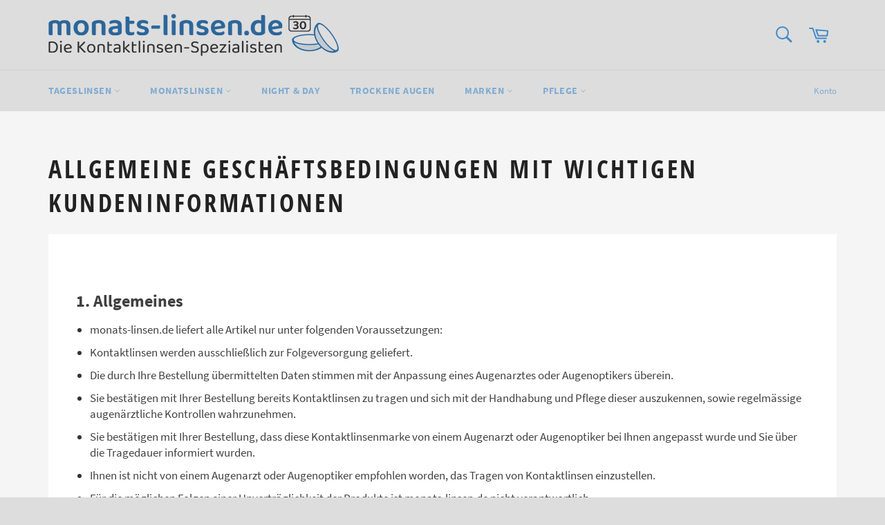

--- FILE ---
content_type: text/html; charset=utf-8
request_url: https://www.monats-linsen.de/pages/allgemeine-geschaftsbedingungen-mit-wichtigen-kundeninformationen
body_size: 23170
content:
<!doctype html>
<html class="no-js" lang="de">
<head>
  <link rel="stylesheet" href="https://obscure-escarpment-2240.herokuapp.com/stylesheets/bcpo-front.css">
  <script>var bcpo_product=null;  var bcpo_settings={"fallback":"default","auto_select":"on","load_main_image":"on","replaceImage":"on","border_style":"round","tooltips":"show","sold_out_style":"transparent","theme":"light","jumbo_colors":"medium","jumbo_images":"medium","circle_swatches":"","inventory_style":"amazon","override_ajax":"relentless","add_price_addons":"off","money_format2":"€ {{amount_with_comma_separator}} EUR","money_format_without_currency":"€ {{amount_with_comma_separator}}","show_currency":"off","global_auto_image_options":"","global_color_options":"","global_colors":[{"key":"","value":"ecf42f"}],"shop_currency":"EUR"};var inventory_quantity = [];if(bcpo_product) { for (var i = 0; i < bcpo_product.variants.length; i += 1) { bcpo_product.variants[i].inventory_quantity = inventory_quantity[i]; }}window.bcpo = window.bcpo || {}; bcpo.cart = {"note":null,"attributes":{},"original_total_price":0,"total_price":0,"total_discount":0,"total_weight":0.0,"item_count":0,"items":[],"requires_shipping":false,"currency":"EUR","items_subtotal_price":0,"cart_level_discount_applications":[],"checkout_charge_amount":0}; bcpo.ogFormData = FormData;</script>

  <!-- FUNKTION5, Übersetzung Variants -->
  <script>
    var bcpoStrings = {
    choose_one: 'Bitte wählen',
    quantity: 'Menge',
    please_select: 'Bitte wählen',
    and: 'und',
    or: 'oder',
    sold_out: 'ausverkauft',
    unavailable: 'nicht verfügbar',
    add_to_cart: 'In den Warenkorb',
    multiselect_message: 'Bitte wählen Sie mindestens einen Wert für',
    at_most: 'at most',
    at_least: 'at least',
    items: 'items',
    selection: 'Selection will add',
    selection2: 'to the price',
    you_save: 'Sie sparen',
    item_added: 'Produkt dem Warenkorb hinzugefügt',
    keep_shopping: 'Einkauf fortsetzen',
    view_cart: 'Warenkorb anzeigen',
    };
  </script>

  <script>
    window.bcpoSelections = 'Selections';
    window.bcpoVariant = 'Variant';
  </script>
  <!-- // FUNKTION5, Übersetzung Variants -->
    

  <meta charset="utf-8">
  <meta http-equiv="X-UA-Compatible" content="IE=edge,chrome=1">
  <meta name="viewport" content="width=device-width,initial-scale=1">
  <meta name="theme-color" content="#dddddd">

  

  <link rel="canonical" href="https://www.monats-linsen.de/pages/allgemeine-geschaftsbedingungen-mit-wichtigen-kundeninformationen">
  <title>
  Allgemeine Geschäftsbedingungen mit wichtigen Kundeninformationen &ndash; monats-linsen.de
  </title>

  
    <meta name="description" content="1. Allgemeines monats-linsen.de liefert alle Artikel nur unter folgenden Voraussetzungen: Kontaktlinsen werden ausschließlich zur Folgeversorgung geliefert. Die durch Ihre Bestellung übermittelten Daten stimmen mit der Anpassung eines Augenarztes oder Augenoptikers überein. Sie bestätigen mit Ihrer Bestellung bereits K">
  

  <!-- /snippets/social-meta-tags.liquid -->




<meta property="og:site_name" content="monats-linsen.de">
<meta property="og:url" content="https://www.monats-linsen.de/pages/allgemeine-geschaftsbedingungen-mit-wichtigen-kundeninformationen">
<meta property="og:title" content="Allgemeine Geschäftsbedingungen mit wichtigen Kundeninformationen">
<meta property="og:type" content="website">
<meta property="og:description" content="1. Allgemeines monats-linsen.de liefert alle Artikel nur unter folgenden Voraussetzungen: Kontaktlinsen werden ausschließlich zur Folgeversorgung geliefert. Die durch Ihre Bestellung übermittelten Daten stimmen mit der Anpassung eines Augenarztes oder Augenoptikers überein. Sie bestätigen mit Ihrer Bestellung bereits K">





<meta name="twitter:card" content="summary_large_image">
<meta name="twitter:title" content="Allgemeine Geschäftsbedingungen mit wichtigen Kundeninformationen">
<meta name="twitter:description" content="1. Allgemeines monats-linsen.de liefert alle Artikel nur unter folgenden Voraussetzungen: Kontaktlinsen werden ausschließlich zur Folgeversorgung geliefert. Die durch Ihre Bestellung übermittelten Daten stimmen mit der Anpassung eines Augenarztes oder Augenoptikers überein. Sie bestätigen mit Ihrer Bestellung bereits K">

  <style data-shopify>
  :root {
    --color-body-text: #333333;
    --color-body: #ffffff;
  }
</style>


  <script>
    document.documentElement.className = document.documentElement.className.replace('no-js', 'js');
  </script>

  <link href="//www.monats-linsen.de/cdn/shop/t/3/assets/theme.scss.css?v=150454904451594354141674776293" rel="stylesheet" type="text/css" media="all" />

  <script>
    window.theme = window.theme || {};

    theme.strings = {
      stockAvailable: "1 übrig",
      addToCart: "In den Warenkorb legen",
      soldOut: "Ausverkauft",
      unavailable: "Nicht verfügbar",
      noStockAvailable: "Der Artikel konnte nicht in Ihren Warenkorb gelegt werden, da nicht genug Einheiten auf Lager sind.",
      willNotShipUntil: "Wird nach dem [date] versendet",
      willBeInStockAfter: "Wird nach dem [date] auf Lager sein",
      totalCartDiscount: "Du sparst [savings]",
      addressError: "Kann die Adresse nicht finden",
      addressNoResults: "Keine Ergebnisse für diese Adresse",
      addressQueryLimit: "Du hast die Nutzungsgrenze der Google-API überschritten. Du solltest über ein Upgrade auf einen \u003ca href=\"https:\/\/developers.google.com\/maps\/premium\/usage-limits\"\u003ePremium-Plan\u003c\/a\u003e nachdenken.",
      authError: "Es gab ein Problem bei der Authentifizierung deines Google Maps API-Schlüssels.",
      slideNumber: "Folie [slide_number], aktuell"
    };
  </script>

  <script src="//www.monats-linsen.de/cdn/shop/t/3/assets/lazysizes.min.js?v=56045284683979784691628604136" async="async"></script>

  

  <script src="//www.monats-linsen.de/cdn/shop/t/3/assets/vendor.js?v=59352919779726365461628604137" defer="defer"></script>

  

  <script src="//www.monats-linsen.de/cdn/shop/t/3/assets/theme.js?v=138383489282320087841630672875" defer="defer"></script>

  <script>window.performance && window.performance.mark && window.performance.mark('shopify.content_for_header.start');</script><meta id="shopify-digital-wallet" name="shopify-digital-wallet" content="/59120845005/digital_wallets/dialog">
<meta name="shopify-checkout-api-token" content="0498114516cddae4a9cc1879b7399f8a">
<meta id="in-context-paypal-metadata" data-shop-id="59120845005" data-venmo-supported="false" data-environment="production" data-locale="de_DE" data-paypal-v4="true" data-currency="EUR">
<script async="async" src="/checkouts/internal/preloads.js?locale=de-DE"></script>
<script id="shopify-features" type="application/json">{"accessToken":"0498114516cddae4a9cc1879b7399f8a","betas":["rich-media-storefront-analytics"],"domain":"www.monats-linsen.de","predictiveSearch":true,"shopId":59120845005,"locale":"de"}</script>
<script>var Shopify = Shopify || {};
Shopify.shop = "monats-linsen-de.myshopify.com";
Shopify.locale = "de";
Shopify.currency = {"active":"EUR","rate":"1.0"};
Shopify.country = "DE";
Shopify.theme = {"name":"Venture","id":125352640717,"schema_name":"Venture","schema_version":"12.5.1","theme_store_id":775,"role":"main"};
Shopify.theme.handle = "null";
Shopify.theme.style = {"id":null,"handle":null};
Shopify.cdnHost = "www.monats-linsen.de/cdn";
Shopify.routes = Shopify.routes || {};
Shopify.routes.root = "/";</script>
<script type="module">!function(o){(o.Shopify=o.Shopify||{}).modules=!0}(window);</script>
<script>!function(o){function n(){var o=[];function n(){o.push(Array.prototype.slice.apply(arguments))}return n.q=o,n}var t=o.Shopify=o.Shopify||{};t.loadFeatures=n(),t.autoloadFeatures=n()}(window);</script>
<script id="shop-js-analytics" type="application/json">{"pageType":"page"}</script>
<script defer="defer" async type="module" src="//www.monats-linsen.de/cdn/shopifycloud/shop-js/modules/v2/client.init-shop-cart-sync_BH0MO3MH.de.esm.js"></script>
<script defer="defer" async type="module" src="//www.monats-linsen.de/cdn/shopifycloud/shop-js/modules/v2/chunk.common_BErAfWaM.esm.js"></script>
<script defer="defer" async type="module" src="//www.monats-linsen.de/cdn/shopifycloud/shop-js/modules/v2/chunk.modal_DqzNaksh.esm.js"></script>
<script type="module">
  await import("//www.monats-linsen.de/cdn/shopifycloud/shop-js/modules/v2/client.init-shop-cart-sync_BH0MO3MH.de.esm.js");
await import("//www.monats-linsen.de/cdn/shopifycloud/shop-js/modules/v2/chunk.common_BErAfWaM.esm.js");
await import("//www.monats-linsen.de/cdn/shopifycloud/shop-js/modules/v2/chunk.modal_DqzNaksh.esm.js");

  window.Shopify.SignInWithShop?.initShopCartSync?.({"fedCMEnabled":true,"windoidEnabled":true});

</script>
<script>(function() {
  var isLoaded = false;
  function asyncLoad() {
    if (isLoaded) return;
    isLoaded = true;
    var urls = ["\/\/cdn.shopify.com\/proxy\/e2b00f0804bf2b6a89584a867250a84d16f29eb2ef0a419bc9f50021ab3f0b3e\/obscure-escarpment-2240.herokuapp.com\/js\/best_custom_product_options.js?shop=monats-linsen-de.myshopify.com\u0026sp-cache-control=cHVibGljLCBtYXgtYWdlPTkwMA","https:\/\/reorder-master.hulkapps.com\/reorderjs\/re-order.js?1662915925\u0026shop=monats-linsen-de.myshopify.com","https:\/\/assets.loopclub.io\/recommendations\/storefront\/js\/personalized-recommendations-v1.js?shop=monats-linsen-de.myshopify.com"];
    for (var i = 0; i < urls.length; i++) {
      var s = document.createElement('script');
      s.type = 'text/javascript';
      s.async = true;
      s.src = urls[i];
      var x = document.getElementsByTagName('script')[0];
      x.parentNode.insertBefore(s, x);
    }
  };
  if(window.attachEvent) {
    window.attachEvent('onload', asyncLoad);
  } else {
    window.addEventListener('load', asyncLoad, false);
  }
})();</script>
<script id="__st">var __st={"a":59120845005,"offset":3600,"reqid":"d85115e5-4bed-43c9-8f72-495a081ceec8-1769767214","pageurl":"www.monats-linsen.de\/pages\/allgemeine-geschaftsbedingungen-mit-wichtigen-kundeninformationen","s":"pages-82131026125","u":"d4f76d490d14","p":"page","rtyp":"page","rid":82131026125};</script>
<script>window.ShopifyPaypalV4VisibilityTracking = true;</script>
<script id="captcha-bootstrap">!function(){'use strict';const t='contact',e='account',n='new_comment',o=[[t,t],['blogs',n],['comments',n],[t,'customer']],c=[[e,'customer_login'],[e,'guest_login'],[e,'recover_customer_password'],[e,'create_customer']],r=t=>t.map((([t,e])=>`form[action*='/${t}']:not([data-nocaptcha='true']) input[name='form_type'][value='${e}']`)).join(','),a=t=>()=>t?[...document.querySelectorAll(t)].map((t=>t.form)):[];function s(){const t=[...o],e=r(t);return a(e)}const i='password',u='form_key',d=['recaptcha-v3-token','g-recaptcha-response','h-captcha-response',i],f=()=>{try{return window.sessionStorage}catch{return}},m='__shopify_v',_=t=>t.elements[u];function p(t,e,n=!1){try{const o=window.sessionStorage,c=JSON.parse(o.getItem(e)),{data:r}=function(t){const{data:e,action:n}=t;return t[m]||n?{data:e,action:n}:{data:t,action:n}}(c);for(const[e,n]of Object.entries(r))t.elements[e]&&(t.elements[e].value=n);n&&o.removeItem(e)}catch(o){console.error('form repopulation failed',{error:o})}}const l='form_type',E='cptcha';function T(t){t.dataset[E]=!0}const w=window,h=w.document,L='Shopify',v='ce_forms',y='captcha';let A=!1;((t,e)=>{const n=(g='f06e6c50-85a8-45c8-87d0-21a2b65856fe',I='https://cdn.shopify.com/shopifycloud/storefront-forms-hcaptcha/ce_storefront_forms_captcha_hcaptcha.v1.5.2.iife.js',D={infoText:'Durch hCaptcha geschützt',privacyText:'Datenschutz',termsText:'Allgemeine Geschäftsbedingungen'},(t,e,n)=>{const o=w[L][v],c=o.bindForm;if(c)return c(t,g,e,D).then(n);var r;o.q.push([[t,g,e,D],n]),r=I,A||(h.body.append(Object.assign(h.createElement('script'),{id:'captcha-provider',async:!0,src:r})),A=!0)});var g,I,D;w[L]=w[L]||{},w[L][v]=w[L][v]||{},w[L][v].q=[],w[L][y]=w[L][y]||{},w[L][y].protect=function(t,e){n(t,void 0,e),T(t)},Object.freeze(w[L][y]),function(t,e,n,w,h,L){const[v,y,A,g]=function(t,e,n){const i=e?o:[],u=t?c:[],d=[...i,...u],f=r(d),m=r(i),_=r(d.filter((([t,e])=>n.includes(e))));return[a(f),a(m),a(_),s()]}(w,h,L),I=t=>{const e=t.target;return e instanceof HTMLFormElement?e:e&&e.form},D=t=>v().includes(t);t.addEventListener('submit',(t=>{const e=I(t);if(!e)return;const n=D(e)&&!e.dataset.hcaptchaBound&&!e.dataset.recaptchaBound,o=_(e),c=g().includes(e)&&(!o||!o.value);(n||c)&&t.preventDefault(),c&&!n&&(function(t){try{if(!f())return;!function(t){const e=f();if(!e)return;const n=_(t);if(!n)return;const o=n.value;o&&e.removeItem(o)}(t);const e=Array.from(Array(32),(()=>Math.random().toString(36)[2])).join('');!function(t,e){_(t)||t.append(Object.assign(document.createElement('input'),{type:'hidden',name:u})),t.elements[u].value=e}(t,e),function(t,e){const n=f();if(!n)return;const o=[...t.querySelectorAll(`input[type='${i}']`)].map((({name:t})=>t)),c=[...d,...o],r={};for(const[a,s]of new FormData(t).entries())c.includes(a)||(r[a]=s);n.setItem(e,JSON.stringify({[m]:1,action:t.action,data:r}))}(t,e)}catch(e){console.error('failed to persist form',e)}}(e),e.submit())}));const S=(t,e)=>{t&&!t.dataset[E]&&(n(t,e.some((e=>e===t))),T(t))};for(const o of['focusin','change'])t.addEventListener(o,(t=>{const e=I(t);D(e)&&S(e,y())}));const B=e.get('form_key'),M=e.get(l),P=B&&M;t.addEventListener('DOMContentLoaded',(()=>{const t=y();if(P)for(const e of t)e.elements[l].value===M&&p(e,B);[...new Set([...A(),...v().filter((t=>'true'===t.dataset.shopifyCaptcha))])].forEach((e=>S(e,t)))}))}(h,new URLSearchParams(w.location.search),n,t,e,['guest_login'])})(!0,!0)}();</script>
<script integrity="sha256-4kQ18oKyAcykRKYeNunJcIwy7WH5gtpwJnB7kiuLZ1E=" data-source-attribution="shopify.loadfeatures" defer="defer" src="//www.monats-linsen.de/cdn/shopifycloud/storefront/assets/storefront/load_feature-a0a9edcb.js" crossorigin="anonymous"></script>
<script data-source-attribution="shopify.dynamic_checkout.dynamic.init">var Shopify=Shopify||{};Shopify.PaymentButton=Shopify.PaymentButton||{isStorefrontPortableWallets:!0,init:function(){window.Shopify.PaymentButton.init=function(){};var t=document.createElement("script");t.src="https://www.monats-linsen.de/cdn/shopifycloud/portable-wallets/latest/portable-wallets.de.js",t.type="module",document.head.appendChild(t)}};
</script>
<script data-source-attribution="shopify.dynamic_checkout.buyer_consent">
  function portableWalletsHideBuyerConsent(e){var t=document.getElementById("shopify-buyer-consent"),n=document.getElementById("shopify-subscription-policy-button");t&&n&&(t.classList.add("hidden"),t.setAttribute("aria-hidden","true"),n.removeEventListener("click",e))}function portableWalletsShowBuyerConsent(e){var t=document.getElementById("shopify-buyer-consent"),n=document.getElementById("shopify-subscription-policy-button");t&&n&&(t.classList.remove("hidden"),t.removeAttribute("aria-hidden"),n.addEventListener("click",e))}window.Shopify?.PaymentButton&&(window.Shopify.PaymentButton.hideBuyerConsent=portableWalletsHideBuyerConsent,window.Shopify.PaymentButton.showBuyerConsent=portableWalletsShowBuyerConsent);
</script>
<script data-source-attribution="shopify.dynamic_checkout.cart.bootstrap">document.addEventListener("DOMContentLoaded",(function(){function t(){return document.querySelector("shopify-accelerated-checkout-cart, shopify-accelerated-checkout")}if(t())Shopify.PaymentButton.init();else{new MutationObserver((function(e,n){t()&&(Shopify.PaymentButton.init(),n.disconnect())})).observe(document.body,{childList:!0,subtree:!0})}}));
</script>
<script id='scb4127' type='text/javascript' async='' src='https://www.monats-linsen.de/cdn/shopifycloud/privacy-banner/storefront-banner.js'></script><link id="shopify-accelerated-checkout-styles" rel="stylesheet" media="screen" href="https://www.monats-linsen.de/cdn/shopifycloud/portable-wallets/latest/accelerated-checkout-backwards-compat.css" crossorigin="anonymous">
<style id="shopify-accelerated-checkout-cart">
        #shopify-buyer-consent {
  margin-top: 1em;
  display: inline-block;
  width: 100%;
}

#shopify-buyer-consent.hidden {
  display: none;
}

#shopify-subscription-policy-button {
  background: none;
  border: none;
  padding: 0;
  text-decoration: underline;
  font-size: inherit;
  cursor: pointer;
}

#shopify-subscription-policy-button::before {
  box-shadow: none;
}

      </style>

<script>window.performance && window.performance.mark && window.performance.mark('shopify.content_for_header.end');</script>
<link href='https://fonts.googleapis.com/css?family=Lato:300,400,700,900|Manjari:400,700|Nunito:300,400,600,700,800|Roboto:300,400,500,700,900&display=swap' rel='stylesheet'>
                                   <link rel='stylesheet' href='https://reorder-master.hulkapps.com/css/re-order.css?v=2022-06-28 09:41:26'>
<link href="https://monorail-edge.shopifysvc.com" rel="dns-prefetch">
<script>(function(){if ("sendBeacon" in navigator && "performance" in window) {try {var session_token_from_headers = performance.getEntriesByType('navigation')[0].serverTiming.find(x => x.name == '_s').description;} catch {var session_token_from_headers = undefined;}var session_cookie_matches = document.cookie.match(/_shopify_s=([^;]*)/);var session_token_from_cookie = session_cookie_matches && session_cookie_matches.length === 2 ? session_cookie_matches[1] : "";var session_token = session_token_from_headers || session_token_from_cookie || "";function handle_abandonment_event(e) {var entries = performance.getEntries().filter(function(entry) {return /monorail-edge.shopifysvc.com/.test(entry.name);});if (!window.abandonment_tracked && entries.length === 0) {window.abandonment_tracked = true;var currentMs = Date.now();var navigation_start = performance.timing.navigationStart;var payload = {shop_id: 59120845005,url: window.location.href,navigation_start,duration: currentMs - navigation_start,session_token,page_type: "page"};window.navigator.sendBeacon("https://monorail-edge.shopifysvc.com/v1/produce", JSON.stringify({schema_id: "online_store_buyer_site_abandonment/1.1",payload: payload,metadata: {event_created_at_ms: currentMs,event_sent_at_ms: currentMs}}));}}window.addEventListener('pagehide', handle_abandonment_event);}}());</script>
<script id="web-pixels-manager-setup">(function e(e,d,r,n,o){if(void 0===o&&(o={}),!Boolean(null===(a=null===(i=window.Shopify)||void 0===i?void 0:i.analytics)||void 0===a?void 0:a.replayQueue)){var i,a;window.Shopify=window.Shopify||{};var t=window.Shopify;t.analytics=t.analytics||{};var s=t.analytics;s.replayQueue=[],s.publish=function(e,d,r){return s.replayQueue.push([e,d,r]),!0};try{self.performance.mark("wpm:start")}catch(e){}var l=function(){var e={modern:/Edge?\/(1{2}[4-9]|1[2-9]\d|[2-9]\d{2}|\d{4,})\.\d+(\.\d+|)|Firefox\/(1{2}[4-9]|1[2-9]\d|[2-9]\d{2}|\d{4,})\.\d+(\.\d+|)|Chrom(ium|e)\/(9{2}|\d{3,})\.\d+(\.\d+|)|(Maci|X1{2}).+ Version\/(15\.\d+|(1[6-9]|[2-9]\d|\d{3,})\.\d+)([,.]\d+|)( \(\w+\)|)( Mobile\/\w+|) Safari\/|Chrome.+OPR\/(9{2}|\d{3,})\.\d+\.\d+|(CPU[ +]OS|iPhone[ +]OS|CPU[ +]iPhone|CPU IPhone OS|CPU iPad OS)[ +]+(15[._]\d+|(1[6-9]|[2-9]\d|\d{3,})[._]\d+)([._]\d+|)|Android:?[ /-](13[3-9]|1[4-9]\d|[2-9]\d{2}|\d{4,})(\.\d+|)(\.\d+|)|Android.+Firefox\/(13[5-9]|1[4-9]\d|[2-9]\d{2}|\d{4,})\.\d+(\.\d+|)|Android.+Chrom(ium|e)\/(13[3-9]|1[4-9]\d|[2-9]\d{2}|\d{4,})\.\d+(\.\d+|)|SamsungBrowser\/([2-9]\d|\d{3,})\.\d+/,legacy:/Edge?\/(1[6-9]|[2-9]\d|\d{3,})\.\d+(\.\d+|)|Firefox\/(5[4-9]|[6-9]\d|\d{3,})\.\d+(\.\d+|)|Chrom(ium|e)\/(5[1-9]|[6-9]\d|\d{3,})\.\d+(\.\d+|)([\d.]+$|.*Safari\/(?![\d.]+ Edge\/[\d.]+$))|(Maci|X1{2}).+ Version\/(10\.\d+|(1[1-9]|[2-9]\d|\d{3,})\.\d+)([,.]\d+|)( \(\w+\)|)( Mobile\/\w+|) Safari\/|Chrome.+OPR\/(3[89]|[4-9]\d|\d{3,})\.\d+\.\d+|(CPU[ +]OS|iPhone[ +]OS|CPU[ +]iPhone|CPU IPhone OS|CPU iPad OS)[ +]+(10[._]\d+|(1[1-9]|[2-9]\d|\d{3,})[._]\d+)([._]\d+|)|Android:?[ /-](13[3-9]|1[4-9]\d|[2-9]\d{2}|\d{4,})(\.\d+|)(\.\d+|)|Mobile Safari.+OPR\/([89]\d|\d{3,})\.\d+\.\d+|Android.+Firefox\/(13[5-9]|1[4-9]\d|[2-9]\d{2}|\d{4,})\.\d+(\.\d+|)|Android.+Chrom(ium|e)\/(13[3-9]|1[4-9]\d|[2-9]\d{2}|\d{4,})\.\d+(\.\d+|)|Android.+(UC? ?Browser|UCWEB|U3)[ /]?(15\.([5-9]|\d{2,})|(1[6-9]|[2-9]\d|\d{3,})\.\d+)\.\d+|SamsungBrowser\/(5\.\d+|([6-9]|\d{2,})\.\d+)|Android.+MQ{2}Browser\/(14(\.(9|\d{2,})|)|(1[5-9]|[2-9]\d|\d{3,})(\.\d+|))(\.\d+|)|K[Aa][Ii]OS\/(3\.\d+|([4-9]|\d{2,})\.\d+)(\.\d+|)/},d=e.modern,r=e.legacy,n=navigator.userAgent;return n.match(d)?"modern":n.match(r)?"legacy":"unknown"}(),u="modern"===l?"modern":"legacy",c=(null!=n?n:{modern:"",legacy:""})[u],f=function(e){return[e.baseUrl,"/wpm","/b",e.hashVersion,"modern"===e.buildTarget?"m":"l",".js"].join("")}({baseUrl:d,hashVersion:r,buildTarget:u}),m=function(e){var d=e.version,r=e.bundleTarget,n=e.surface,o=e.pageUrl,i=e.monorailEndpoint;return{emit:function(e){var a=e.status,t=e.errorMsg,s=(new Date).getTime(),l=JSON.stringify({metadata:{event_sent_at_ms:s},events:[{schema_id:"web_pixels_manager_load/3.1",payload:{version:d,bundle_target:r,page_url:o,status:a,surface:n,error_msg:t},metadata:{event_created_at_ms:s}}]});if(!i)return console&&console.warn&&console.warn("[Web Pixels Manager] No Monorail endpoint provided, skipping logging."),!1;try{return self.navigator.sendBeacon.bind(self.navigator)(i,l)}catch(e){}var u=new XMLHttpRequest;try{return u.open("POST",i,!0),u.setRequestHeader("Content-Type","text/plain"),u.send(l),!0}catch(e){return console&&console.warn&&console.warn("[Web Pixels Manager] Got an unhandled error while logging to Monorail."),!1}}}}({version:r,bundleTarget:l,surface:e.surface,pageUrl:self.location.href,monorailEndpoint:e.monorailEndpoint});try{o.browserTarget=l,function(e){var d=e.src,r=e.async,n=void 0===r||r,o=e.onload,i=e.onerror,a=e.sri,t=e.scriptDataAttributes,s=void 0===t?{}:t,l=document.createElement("script"),u=document.querySelector("head"),c=document.querySelector("body");if(l.async=n,l.src=d,a&&(l.integrity=a,l.crossOrigin="anonymous"),s)for(var f in s)if(Object.prototype.hasOwnProperty.call(s,f))try{l.dataset[f]=s[f]}catch(e){}if(o&&l.addEventListener("load",o),i&&l.addEventListener("error",i),u)u.appendChild(l);else{if(!c)throw new Error("Did not find a head or body element to append the script");c.appendChild(l)}}({src:f,async:!0,onload:function(){if(!function(){var e,d;return Boolean(null===(d=null===(e=window.Shopify)||void 0===e?void 0:e.analytics)||void 0===d?void 0:d.initialized)}()){var d=window.webPixelsManager.init(e)||void 0;if(d){var r=window.Shopify.analytics;r.replayQueue.forEach((function(e){var r=e[0],n=e[1],o=e[2];d.publishCustomEvent(r,n,o)})),r.replayQueue=[],r.publish=d.publishCustomEvent,r.visitor=d.visitor,r.initialized=!0}}},onerror:function(){return m.emit({status:"failed",errorMsg:"".concat(f," has failed to load")})},sri:function(e){var d=/^sha384-[A-Za-z0-9+/=]+$/;return"string"==typeof e&&d.test(e)}(c)?c:"",scriptDataAttributes:o}),m.emit({status:"loading"})}catch(e){m.emit({status:"failed",errorMsg:(null==e?void 0:e.message)||"Unknown error"})}}})({shopId: 59120845005,storefrontBaseUrl: "https://www.monats-linsen.de",extensionsBaseUrl: "https://extensions.shopifycdn.com/cdn/shopifycloud/web-pixels-manager",monorailEndpoint: "https://monorail-edge.shopifysvc.com/unstable/produce_batch",surface: "storefront-renderer",enabledBetaFlags: ["2dca8a86"],webPixelsConfigList: [{"id":"shopify-app-pixel","configuration":"{}","eventPayloadVersion":"v1","runtimeContext":"STRICT","scriptVersion":"0450","apiClientId":"shopify-pixel","type":"APP","privacyPurposes":["ANALYTICS","MARKETING"]},{"id":"shopify-custom-pixel","eventPayloadVersion":"v1","runtimeContext":"LAX","scriptVersion":"0450","apiClientId":"shopify-pixel","type":"CUSTOM","privacyPurposes":["ANALYTICS","MARKETING"]}],isMerchantRequest: false,initData: {"shop":{"name":"monats-linsen.de","paymentSettings":{"currencyCode":"EUR"},"myshopifyDomain":"monats-linsen-de.myshopify.com","countryCode":"DE","storefrontUrl":"https:\/\/www.monats-linsen.de"},"customer":null,"cart":null,"checkout":null,"productVariants":[],"purchasingCompany":null},},"https://www.monats-linsen.de/cdn","1d2a099fw23dfb22ep557258f5m7a2edbae",{"modern":"","legacy":""},{"shopId":"59120845005","storefrontBaseUrl":"https:\/\/www.monats-linsen.de","extensionBaseUrl":"https:\/\/extensions.shopifycdn.com\/cdn\/shopifycloud\/web-pixels-manager","surface":"storefront-renderer","enabledBetaFlags":"[\"2dca8a86\"]","isMerchantRequest":"false","hashVersion":"1d2a099fw23dfb22ep557258f5m7a2edbae","publish":"custom","events":"[[\"page_viewed\",{}]]"});</script><script>
  window.ShopifyAnalytics = window.ShopifyAnalytics || {};
  window.ShopifyAnalytics.meta = window.ShopifyAnalytics.meta || {};
  window.ShopifyAnalytics.meta.currency = 'EUR';
  var meta = {"page":{"pageType":"page","resourceType":"page","resourceId":82131026125,"requestId":"d85115e5-4bed-43c9-8f72-495a081ceec8-1769767214"}};
  for (var attr in meta) {
    window.ShopifyAnalytics.meta[attr] = meta[attr];
  }
</script>
<script class="analytics">
  (function () {
    var customDocumentWrite = function(content) {
      var jquery = null;

      if (window.jQuery) {
        jquery = window.jQuery;
      } else if (window.Checkout && window.Checkout.$) {
        jquery = window.Checkout.$;
      }

      if (jquery) {
        jquery('body').append(content);
      }
    };

    var hasLoggedConversion = function(token) {
      if (token) {
        return document.cookie.indexOf('loggedConversion=' + token) !== -1;
      }
      return false;
    }

    var setCookieIfConversion = function(token) {
      if (token) {
        var twoMonthsFromNow = new Date(Date.now());
        twoMonthsFromNow.setMonth(twoMonthsFromNow.getMonth() + 2);

        document.cookie = 'loggedConversion=' + token + '; expires=' + twoMonthsFromNow;
      }
    }

    var trekkie = window.ShopifyAnalytics.lib = window.trekkie = window.trekkie || [];
    if (trekkie.integrations) {
      return;
    }
    trekkie.methods = [
      'identify',
      'page',
      'ready',
      'track',
      'trackForm',
      'trackLink'
    ];
    trekkie.factory = function(method) {
      return function() {
        var args = Array.prototype.slice.call(arguments);
        args.unshift(method);
        trekkie.push(args);
        return trekkie;
      };
    };
    for (var i = 0; i < trekkie.methods.length; i++) {
      var key = trekkie.methods[i];
      trekkie[key] = trekkie.factory(key);
    }
    trekkie.load = function(config) {
      trekkie.config = config || {};
      trekkie.config.initialDocumentCookie = document.cookie;
      var first = document.getElementsByTagName('script')[0];
      var script = document.createElement('script');
      script.type = 'text/javascript';
      script.onerror = function(e) {
        var scriptFallback = document.createElement('script');
        scriptFallback.type = 'text/javascript';
        scriptFallback.onerror = function(error) {
                var Monorail = {
      produce: function produce(monorailDomain, schemaId, payload) {
        var currentMs = new Date().getTime();
        var event = {
          schema_id: schemaId,
          payload: payload,
          metadata: {
            event_created_at_ms: currentMs,
            event_sent_at_ms: currentMs
          }
        };
        return Monorail.sendRequest("https://" + monorailDomain + "/v1/produce", JSON.stringify(event));
      },
      sendRequest: function sendRequest(endpointUrl, payload) {
        // Try the sendBeacon API
        if (window && window.navigator && typeof window.navigator.sendBeacon === 'function' && typeof window.Blob === 'function' && !Monorail.isIos12()) {
          var blobData = new window.Blob([payload], {
            type: 'text/plain'
          });

          if (window.navigator.sendBeacon(endpointUrl, blobData)) {
            return true;
          } // sendBeacon was not successful

        } // XHR beacon

        var xhr = new XMLHttpRequest();

        try {
          xhr.open('POST', endpointUrl);
          xhr.setRequestHeader('Content-Type', 'text/plain');
          xhr.send(payload);
        } catch (e) {
          console.log(e);
        }

        return false;
      },
      isIos12: function isIos12() {
        return window.navigator.userAgent.lastIndexOf('iPhone; CPU iPhone OS 12_') !== -1 || window.navigator.userAgent.lastIndexOf('iPad; CPU OS 12_') !== -1;
      }
    };
    Monorail.produce('monorail-edge.shopifysvc.com',
      'trekkie_storefront_load_errors/1.1',
      {shop_id: 59120845005,
      theme_id: 125352640717,
      app_name: "storefront",
      context_url: window.location.href,
      source_url: "//www.monats-linsen.de/cdn/s/trekkie.storefront.c59ea00e0474b293ae6629561379568a2d7c4bba.min.js"});

        };
        scriptFallback.async = true;
        scriptFallback.src = '//www.monats-linsen.de/cdn/s/trekkie.storefront.c59ea00e0474b293ae6629561379568a2d7c4bba.min.js';
        first.parentNode.insertBefore(scriptFallback, first);
      };
      script.async = true;
      script.src = '//www.monats-linsen.de/cdn/s/trekkie.storefront.c59ea00e0474b293ae6629561379568a2d7c4bba.min.js';
      first.parentNode.insertBefore(script, first);
    };
    trekkie.load(
      {"Trekkie":{"appName":"storefront","development":false,"defaultAttributes":{"shopId":59120845005,"isMerchantRequest":null,"themeId":125352640717,"themeCityHash":"1304860624166318741","contentLanguage":"de","currency":"EUR","eventMetadataId":"4a8b60d3-4b16-4e96-b9c9-c2226c8ffb7c"},"isServerSideCookieWritingEnabled":true,"monorailRegion":"shop_domain","enabledBetaFlags":["65f19447","b5387b81"]},"Session Attribution":{},"S2S":{"facebookCapiEnabled":false,"source":"trekkie-storefront-renderer","apiClientId":580111}}
    );

    var loaded = false;
    trekkie.ready(function() {
      if (loaded) return;
      loaded = true;

      window.ShopifyAnalytics.lib = window.trekkie;

      var originalDocumentWrite = document.write;
      document.write = customDocumentWrite;
      try { window.ShopifyAnalytics.merchantGoogleAnalytics.call(this); } catch(error) {};
      document.write = originalDocumentWrite;

      window.ShopifyAnalytics.lib.page(null,{"pageType":"page","resourceType":"page","resourceId":82131026125,"requestId":"d85115e5-4bed-43c9-8f72-495a081ceec8-1769767214","shopifyEmitted":true});

      var match = window.location.pathname.match(/checkouts\/(.+)\/(thank_you|post_purchase)/)
      var token = match? match[1]: undefined;
      if (!hasLoggedConversion(token)) {
        setCookieIfConversion(token);
        
      }
    });


        var eventsListenerScript = document.createElement('script');
        eventsListenerScript.async = true;
        eventsListenerScript.src = "//www.monats-linsen.de/cdn/shopifycloud/storefront/assets/shop_events_listener-3da45d37.js";
        document.getElementsByTagName('head')[0].appendChild(eventsListenerScript);

})();</script>
<script
  defer
  src="https://www.monats-linsen.de/cdn/shopifycloud/perf-kit/shopify-perf-kit-3.1.0.min.js"
  data-application="storefront-renderer"
  data-shop-id="59120845005"
  data-render-region="gcp-us-east1"
  data-page-type="page"
  data-theme-instance-id="125352640717"
  data-theme-name="Venture"
  data-theme-version="12.5.1"
  data-monorail-region="shop_domain"
  data-resource-timing-sampling-rate="10"
  data-shs="true"
  data-shs-beacon="true"
  data-shs-export-with-fetch="true"
  data-shs-logs-sample-rate="1"
  data-shs-beacon-endpoint="https://www.monats-linsen.de/api/collect"
></script>
</head>

<body class="template-page" >

  <a class="in-page-link visually-hidden skip-link" href="#MainContent">
    Direkt zum Inhalt
  </a>

  <div id="shopify-section-header" class="shopify-section"><style>
.site-header__logo img {
  max-width: 420px;
}
</style>

<div id="NavDrawer" class="drawer drawer--left">
  <div class="drawer__inner">
    <form action="/search" method="get" class="drawer__search" role="search">
      <input type="search" name="q" placeholder="Suchen" aria-label="Suchen" class="drawer__search-input">

      <button type="submit" class="text-link drawer__search-submit">
        <svg aria-hidden="true" focusable="false" role="presentation" class="icon icon-search" viewBox="0 0 32 32"><path fill="#444" d="M21.839 18.771a10.012 10.012 0 0 0 1.57-5.39c0-5.548-4.493-10.048-10.034-10.048-5.548 0-10.041 4.499-10.041 10.048s4.493 10.048 10.034 10.048c2.012 0 3.886-.594 5.456-1.61l.455-.317 7.165 7.165 2.223-2.263-7.158-7.165.33-.468zM18.995 7.767c1.498 1.498 2.322 3.49 2.322 5.608s-.825 4.11-2.322 5.608c-1.498 1.498-3.49 2.322-5.608 2.322s-4.11-.825-5.608-2.322c-1.498-1.498-2.322-3.49-2.322-5.608s.825-4.11 2.322-5.608c1.498-1.498 3.49-2.322 5.608-2.322s4.11.825 5.608 2.322z"/></svg>
        <span class="icon__fallback-text">Suchen</span>
      </button>
    </form>
    <ul class="drawer__nav">
      
        

        
          <li class="drawer__nav-item">
            <div class="drawer__nav-has-sublist">
              <a href="/collections/tageslinsen-ubersicht-1"
                class="drawer__nav-link drawer__nav-link--top-level drawer__nav-link--split"
                id="DrawerLabel-tageslinsen"
                
              >
                Tageslinsen
              </a>
              <button type="button" aria-controls="DrawerLinklist-tageslinsen" class="text-link drawer__nav-toggle-btn drawer__meganav-toggle" aria-label="Tageslinsen Menü" aria-expanded="false">
                <span class="drawer__nav-toggle--open">
                  <svg aria-hidden="true" focusable="false" role="presentation" class="icon icon-plus" viewBox="0 0 22 21"><path d="M12 11.5h9.5v-2H12V0h-2v9.5H.5v2H10V21h2v-9.5z" fill="#000" fill-rule="evenodd"/></svg>
                </span>
                <span class="drawer__nav-toggle--close">
                  <svg aria-hidden="true" focusable="false" role="presentation" class="icon icon--wide icon-minus" viewBox="0 0 22 3"><path fill="#000" d="M21.5.5v2H.5v-2z" fill-rule="evenodd"/></svg>
                </span>
              </button>
            </div>

            <div class="meganav meganav--drawer" id="DrawerLinklist-tageslinsen" aria-labelledby="DrawerLabel-tageslinsen" role="navigation">
              <ul class="meganav__nav">
                <div class="grid grid--no-gutters meganav__scroller meganav__scroller--has-list">
  <div class="grid__item meganav__list">
    
      <li class="drawer__nav-item">
        
          <a href="/collections/tageslinsen-bestellen" 
            class="drawer__nav-link meganav__link"
            
          >
            Tageslinsen sphärisch
          </a>
        
      </li>
    
      <li class="drawer__nav-item">
        
          <a href="/collections/tageslinsen-torisch-bestellen" 
            class="drawer__nav-link meganav__link"
            
          >
            Tageslinsen torisch
          </a>
        
      </li>
    
      <li class="drawer__nav-item">
        
          <a href="/collections/tageslinsen-multifokal-bestellen" 
            class="drawer__nav-link meganav__link"
            
          >
            Tageslinsen multifokal
          </a>
        
      </li>
    
  </div>
</div>

              </ul>
            </div>
          </li>
        
      
        

        
          <li class="drawer__nav-item">
            <div class="drawer__nav-has-sublist">
              <a href="/collections/monatslinsen-alle"
                class="drawer__nav-link drawer__nav-link--top-level drawer__nav-link--split"
                id="DrawerLabel-monatslinsen"
                
              >
                Monatslinsen
              </a>
              <button type="button" aria-controls="DrawerLinklist-monatslinsen" class="text-link drawer__nav-toggle-btn drawer__meganav-toggle" aria-label="Monatslinsen Menü" aria-expanded="false">
                <span class="drawer__nav-toggle--open">
                  <svg aria-hidden="true" focusable="false" role="presentation" class="icon icon-plus" viewBox="0 0 22 21"><path d="M12 11.5h9.5v-2H12V0h-2v9.5H.5v2H10V21h2v-9.5z" fill="#000" fill-rule="evenodd"/></svg>
                </span>
                <span class="drawer__nav-toggle--close">
                  <svg aria-hidden="true" focusable="false" role="presentation" class="icon icon--wide icon-minus" viewBox="0 0 22 3"><path fill="#000" d="M21.5.5v2H.5v-2z" fill-rule="evenodd"/></svg>
                </span>
              </button>
            </div>

            <div class="meganav meganav--drawer" id="DrawerLinklist-monatslinsen" aria-labelledby="DrawerLabel-monatslinsen" role="navigation">
              <ul class="meganav__nav">
                <div class="grid grid--no-gutters meganav__scroller meganav__scroller--has-list">
  <div class="grid__item meganav__list">
    
      <li class="drawer__nav-item">
        
          <a href="/collections/monatslinsen" 
            class="drawer__nav-link meganav__link"
            
          >
            Monatslinsen
          </a>
        
      </li>
    
      <li class="drawer__nav-item">
        
          <a href="/collections/monatslinsen-torisch" 
            class="drawer__nav-link meganav__link"
            
          >
            Monatslinsen torisch
          </a>
        
      </li>
    
      <li class="drawer__nav-item">
        
          <a href="/collections/monatslinsen-multifokal" 
            class="drawer__nav-link meganav__link"
            
          >
            Monatslinsen multifokal
          </a>
        
      </li>
    
  </div>
</div>

              </ul>
            </div>
          </li>
        
      
        

        
          <li class="drawer__nav-item">
            <a href="/collections/tag-und-nacht-dauertragelinsen"
              class="drawer__nav-link drawer__nav-link--top-level"
              
            >
              Night & Day
            </a>
          </li>
        
      
        

        
          <li class="drawer__nav-item">
            <a href="/collections/kontaktlinsen-trockene-augen"
              class="drawer__nav-link drawer__nav-link--top-level"
              
            >
              Trockene Augen
            </a>
          </li>
        
      
        

        
          <li class="drawer__nav-item">
            <div class="drawer__nav-has-sublist">
              <a href="/collections/kontaktlinsen-marken"
                class="drawer__nav-link drawer__nav-link--top-level drawer__nav-link--split"
                id="DrawerLabel-marken"
                
              >
                Marken
              </a>
              <button type="button" aria-controls="DrawerLinklist-marken" class="text-link drawer__nav-toggle-btn drawer__meganav-toggle" aria-label="Marken Menü" aria-expanded="false">
                <span class="drawer__nav-toggle--open">
                  <svg aria-hidden="true" focusable="false" role="presentation" class="icon icon-plus" viewBox="0 0 22 21"><path d="M12 11.5h9.5v-2H12V0h-2v9.5H.5v2H10V21h2v-9.5z" fill="#000" fill-rule="evenodd"/></svg>
                </span>
                <span class="drawer__nav-toggle--close">
                  <svg aria-hidden="true" focusable="false" role="presentation" class="icon icon--wide icon-minus" viewBox="0 0 22 3"><path fill="#000" d="M21.5.5v2H.5v-2z" fill-rule="evenodd"/></svg>
                </span>
              </button>
            </div>

            <div class="meganav meganav--drawer" id="DrawerLinklist-marken" aria-labelledby="DrawerLabel-marken" role="navigation">
              <ul class="meganav__nav">
                <div class="grid grid--no-gutters meganav__scroller meganav__scroller--has-list">
  <div class="grid__item meganav__list">
    
      <li class="drawer__nav-item">
        
          <a href="/collections/acuvue-kontaktlinsen" 
            class="drawer__nav-link meganav__link"
            
          >
            Acuvue
          </a>
        
      </li>
    
      <li class="drawer__nav-item">
        
          <a href="/collections/air-optix-monatslinsen" 
            class="drawer__nav-link meganav__link"
            
          >
            Air Optix
          </a>
        
      </li>
    
      <li class="drawer__nav-item">
        
          <a href="/collections/avaira-vitality-monatslinsen" 
            class="drawer__nav-link meganav__link"
            
          >
            Avaira 
          </a>
        
      </li>
    
      <li class="drawer__nav-item">
        
          <a href="/collections/ascend" 
            class="drawer__nav-link meganav__link"
            
          >
            Ascend
          </a>
        
      </li>
    
      <li class="drawer__nav-item">
        
          <a href="/collections/biofinity-monatslinsen" 
            class="drawer__nav-link meganav__link"
            
          >
            Biofinity
          </a>
        
      </li>
    
      <li class="drawer__nav-item">
        
          <a href="/collections/cadence-kontaktlinsen-bestellen" 
            class="drawer__nav-link meganav__link"
            
          >
            Cadence
          </a>
        
      </li>
    
      <li class="drawer__nav-item">
        
          <a href="/collections/contact-life-monatslinsen" 
            class="drawer__nav-link meganav__link"
            
          >
            Contact Life
          </a>
        
      </li>
    
      <li class="drawer__nav-item">
        
          <a href="/collections/ecco-monatslinsen" 
            class="drawer__nav-link meganav__link"
            
          >
            ECCO
          </a>
        
      </li>
    
      <li class="drawer__nav-item">
        
          <a href="/collections/ecco-med" 
            class="drawer__nav-link meganav__link"
            
          >
            ECCO med
          </a>
        
      </li>
    
      <li class="drawer__nav-item">
        
          <a href="/collections/eye2-kontaktlinsen-monatslinsen-tageslinsen" 
            class="drawer__nav-link meganav__link"
            
          >
            Eye2
          </a>
        
      </li>
    
      <li class="drawer__nav-item">
        
          <a href="/collections/iwear" 
            class="drawer__nav-link meganav__link"
            
          >
            iWear
          </a>
        
      </li>
    
      <li class="drawer__nav-item">
        
          <a href="/collections/krass-familie" 
            class="drawer__nav-link meganav__link"
            
          >
            Krass
          </a>
        
      </li>
    
      <li class="drawer__nav-item">
        
          <a href="/collections/medivue-familie" 
            class="drawer__nav-link meganav__link"
            
          >
            Medivue
          </a>
        
      </li>
    
      <li class="drawer__nav-item">
        
          <a href="/collections/proclear-monatslinsen" 
            class="drawer__nav-link meganav__link"
            
          >
            Proclear
          </a>
        
      </li>
    
      <li class="drawer__nav-item">
        
          <a href="/collections/perfect-contact-lenses-30-as-uv-monatslinsen" 
            class="drawer__nav-link meganav__link"
            
          >
            Perfect Contact Lens
          </a>
        
      </li>
    
      <li class="drawer__nav-item">
        
          <a href="/collections/pure-vision-2-bausch-lomb-monatslinsen" 
            class="drawer__nav-link meganav__link"
            
          >
            Pure Vision 2
          </a>
        
      </li>
    
      <li class="drawer__nav-item">
        
          <a href="/collections/total-30-alcon-monatslinsen" 
            class="drawer__nav-link meganav__link"
            
          >
            Total 30
          </a>
        
      </li>
    
      <li class="drawer__nav-item">
        
          <a href="/collections/bausch-lomb-ultra-monatslinsen" 
            class="drawer__nav-link meganav__link"
            
          >
            Ultra 
          </a>
        
      </li>
    
      <li class="drawer__nav-item">
        
          <a href="/collections/wohlk-med" 
            class="drawer__nav-link meganav__link"
            
          >
            Wöhlk med bio
          </a>
        
      </li>
    
  </div>
</div>

              </ul>
            </div>
          </li>
        
      
        

        
          <li class="drawer__nav-item">
            <div class="drawer__nav-has-sublist">
              <a href="/collections/pflegemittel"
                class="drawer__nav-link drawer__nav-link--top-level drawer__nav-link--split"
                id="DrawerLabel-pflege"
                
              >
                Pflege
              </a>
              <button type="button" aria-controls="DrawerLinklist-pflege" class="text-link drawer__nav-toggle-btn drawer__meganav-toggle" aria-label="Pflege Menü" aria-expanded="false">
                <span class="drawer__nav-toggle--open">
                  <svg aria-hidden="true" focusable="false" role="presentation" class="icon icon-plus" viewBox="0 0 22 21"><path d="M12 11.5h9.5v-2H12V0h-2v9.5H.5v2H10V21h2v-9.5z" fill="#000" fill-rule="evenodd"/></svg>
                </span>
                <span class="drawer__nav-toggle--close">
                  <svg aria-hidden="true" focusable="false" role="presentation" class="icon icon--wide icon-minus" viewBox="0 0 22 3"><path fill="#000" d="M21.5.5v2H.5v-2z" fill-rule="evenodd"/></svg>
                </span>
              </button>
            </div>

            <div class="meganav meganav--drawer" id="DrawerLinklist-pflege" aria-labelledby="DrawerLabel-pflege" role="navigation">
              <ul class="meganav__nav">
                <div class="grid grid--no-gutters meganav__scroller meganav__scroller--has-list">
  <div class="grid__item meganav__list">
    
      <li class="drawer__nav-item">
        
          <a href="/collections/all-in-one-losungen" 
            class="drawer__nav-link meganav__link"
            
          >
            All In One Lösungen
          </a>
        
      </li>
    
      <li class="drawer__nav-item">
        
          <a href="/collections/peroxidlosungen" 
            class="drawer__nav-link meganav__link"
            
          >
            Peroxidlösungen
          </a>
        
      </li>
    
      <li class="drawer__nav-item">
        
          <a href="/collections/kochsalzlosungen" 
            class="drawer__nav-link meganav__link"
            
          >
            Kochsalzlösungen
          </a>
        
      </li>
    
      <li class="drawer__nav-item">
        
          <a href="/collections/nachbenetzung" 
            class="drawer__nav-link meganav__link"
            
          >
            Nachbenetzung
          </a>
        
      </li>
    
      <li class="drawer__nav-item">
        
          <a href="/collections/zubehor" 
            class="drawer__nav-link meganav__link"
            
          >
            Zubehör
          </a>
        
      </li>
    
  </div>
</div>

              </ul>
            </div>
          </li>
        
      

      
        
          <li class="drawer__nav-item">
            <a href="/account/login" class="drawer__nav-link drawer__nav-link--top-level">
              Konto
            </a>
          </li>
        
      
    </ul>
  </div>
</div>

<header class="site-header page-element is-moved-by-drawer" role="banner" data-section-id="header" data-section-type="header">
  <div class="site-header__upper page-width">
    <div class="grid grid--table">
      <div class="grid__item small--one-quarter medium-up--hide">
        <button type="button" class="text-link site-header__link js-drawer-open-left">
          <span class="site-header__menu-toggle--open">
            <svg aria-hidden="true" focusable="false" role="presentation" class="icon icon-hamburger" viewBox="0 0 32 32"><path fill="#444" d="M4.889 14.958h22.222v2.222H4.889v-2.222zM4.889 8.292h22.222v2.222H4.889V8.292zM4.889 21.625h22.222v2.222H4.889v-2.222z"/></svg>
          </span>
          <span class="site-header__menu-toggle--close">
            <svg aria-hidden="true" focusable="false" role="presentation" class="icon icon-close" viewBox="0 0 32 32"><path fill="#444" d="M25.313 8.55l-1.862-1.862-7.45 7.45-7.45-7.45L6.689 8.55l7.45 7.45-7.45 7.45 1.862 1.862 7.45-7.45 7.45 7.45 1.862-1.862-7.45-7.45z"/></svg>
          </span>
          <span class="icon__fallback-text">Seitennavigation</span>
        </button>
      </div>
      <div class="grid__item small--one-half medium-up--two-thirds small--text-center">
        
          <div class="site-header__logo h1" itemscope itemtype="http://schema.org/Organization">
        
          
            
            <a href="/" itemprop="url" class="site-header__logo-link">
              <img src="//www.monats-linsen.de/cdn/shop/files/logo-monatslinsen-de-21-08-12-420px_420x.png?v=1628759924"
                   srcset="//www.monats-linsen.de/cdn/shop/files/logo-monatslinsen-de-21-08-12-420px_420x.png?v=1628759924 1x, //www.monats-linsen.de/cdn/shop/files/logo-monatslinsen-de-21-08-12-420px_420x@2x.png?v=1628759924 2x"
                   alt="monats-linsen.de"
                   itemprop="logo">
            </a>
          
        
          </div>
        
      </div>

      <div class="grid__item small--one-quarter medium-up--one-third text-right">
        <div id="SiteNavSearchCart" class="site-header__search-cart-wrapper">
          <form action="/search" method="get" class="site-header__search small--hide" role="search">
            
              <label for="SiteNavSearch" class="visually-hidden">Suchen</label>
              <input type="search" name="q" id="SiteNavSearch" placeholder="Suchen" aria-label="Suchen" class="site-header__search-input">

            <button type="submit" class="text-link site-header__link site-header__search-submit">
              <svg aria-hidden="true" focusable="false" role="presentation" class="icon icon-search" viewBox="0 0 32 32"><path fill="#444" d="M21.839 18.771a10.012 10.012 0 0 0 1.57-5.39c0-5.548-4.493-10.048-10.034-10.048-5.548 0-10.041 4.499-10.041 10.048s4.493 10.048 10.034 10.048c2.012 0 3.886-.594 5.456-1.61l.455-.317 7.165 7.165 2.223-2.263-7.158-7.165.33-.468zM18.995 7.767c1.498 1.498 2.322 3.49 2.322 5.608s-.825 4.11-2.322 5.608c-1.498 1.498-3.49 2.322-5.608 2.322s-4.11-.825-5.608-2.322c-1.498-1.498-2.322-3.49-2.322-5.608s.825-4.11 2.322-5.608c1.498-1.498 3.49-2.322 5.608-2.322s4.11.825 5.608 2.322z"/></svg>
              <span class="icon__fallback-text">Suchen</span>
            </button>
          </form>

          <a href="/cart" class="site-header__link site-header__cart">
            <svg aria-hidden="true" focusable="false" role="presentation" class="icon icon-cart" viewBox="0 0 31 32"><path d="M14.568 25.629c-1.222 0-2.111.889-2.111 2.111 0 1.111 1 2.111 2.111 2.111 1.222 0 2.111-.889 2.111-2.111s-.889-2.111-2.111-2.111zm10.22 0c-1.222 0-2.111.889-2.111 2.111 0 1.111 1 2.111 2.111 2.111 1.222 0 2.111-.889 2.111-2.111s-.889-2.111-2.111-2.111zm2.555-3.777H12.457L7.347 7.078c-.222-.333-.555-.667-1-.667H1.792c-.667 0-1.111.444-1.111 1s.444 1 1.111 1h3.777l5.11 14.885c.111.444.555.666 1 .666h15.663c.555 0 1.111-.444 1.111-1 0-.666-.555-1.111-1.111-1.111zm2.333-11.442l-18.44-1.555h-.111c-.555 0-.777.333-.667.889l3.222 9.22c.222.555.889 1 1.444 1h13.441c.555 0 1.111-.444 1.222-1l.778-7.443c.111-.555-.333-1.111-.889-1.111zm-2 7.443H15.568l-2.333-6.776 15.108 1.222-.666 5.554z"/></svg>
            <span class="icon__fallback-text">Warenkorb</span>
            <span class="site-header__cart-indicator hide"></span>
          </a>
        </div>
      </div>
    </div>
  </div>

  <div id="StickNavWrapper">
    <div id="StickyBar" class="sticky">
      <nav class="nav-bar small--hide" role="navigation" id="StickyNav">
        <div class="page-width">
          <div class="grid grid--table">
            <div class="grid__item four-fifths" id="SiteNavParent">
              <button type="button" class="hide text-link site-nav__link site-nav__link--compressed js-drawer-open-left" id="SiteNavCompressed">
                <svg aria-hidden="true" focusable="false" role="presentation" class="icon icon-hamburger" viewBox="0 0 32 32"><path fill="#444" d="M4.889 14.958h22.222v2.222H4.889v-2.222zM4.889 8.292h22.222v2.222H4.889V8.292zM4.889 21.625h22.222v2.222H4.889v-2.222z"/></svg>
                <span class="site-nav__link-menu-label">Menü</span>
                <span class="icon__fallback-text">Seitennavigation</span>
              </button>
              <ul class="site-nav list--inline" id="SiteNav">
                
                  

                  
                  
                  
                  

                  

                  
                  

                  
                    <li class="site-nav__item" aria-haspopup="true">
                      <a href="/collections/tageslinsen-ubersicht-1" class="site-nav__link site-nav__link-toggle" id="SiteNavLabel-tageslinsen" aria-controls="SiteNavLinklist-tageslinsen" aria-expanded="false">
                        Tageslinsen
                        <svg aria-hidden="true" focusable="false" role="presentation" class="icon icon-arrow-down" viewBox="0 0 32 32"><path fill="#444" d="M26.984 8.5l1.516 1.617L16 23.5 3.5 10.117 5.008 8.5 16 20.258z"/></svg>
                      </a>

                      <div class="site-nav__dropdown meganav site-nav__dropdown--second-level" id="SiteNavLinklist-tageslinsen" aria-labelledby="SiteNavLabel-tageslinsen" role="navigation">
                        <ul class="meganav__nav meganav__nav--collection page-width">
                          























<div class="grid grid--no-gutters meganav__scroller--has-list meganav__list--multiple-columns">
  <div class="grid__item meganav__list one-fifth">

    
      <h5 class="h1 meganav__title">Tageslinsen</h5>
    

    
      <li>
        <a href="/collections/tageslinsen-ubersicht-1" class="meganav__link">Alle</a>
      </li>
    

    
      
      

      

      <li class="site-nav__dropdown-container">
        
        
        
        

        
          <a href="/collections/tageslinsen-bestellen" class="meganav__link meganav__link--second-level">
            Tageslinsen sphärisch
          </a>
        
      </li>

      
      
        
        
      
        
        
      
        
        
      
        
        
      
        
        
      
    
      
      

      

      <li class="site-nav__dropdown-container">
        
        
        
        

        
          <a href="/collections/tageslinsen-torisch-bestellen" class="meganav__link meganav__link--second-level">
            Tageslinsen torisch
          </a>
        
      </li>

      
      
        
        
      
        
        
      
        
        
      
        
        
      
        
        
      
    
      
      

      

      <li class="site-nav__dropdown-container">
        
        
        
        

        
          <a href="/collections/tageslinsen-multifokal-bestellen" class="meganav__link meganav__link--second-level">
            Tageslinsen multifokal
          </a>
        
      </li>

      
      
        
        
      
        
        
      
        
        
      
        
        
      
        
        
      
    
  </div>

  
    <div class="grid__item one-fifth meganav__product">
      <!-- /snippets/product-card.liquid -->


<a href="/products/1-day-acuvue-moist-tageslinsen-bestellen" class="product-card">
  
  <div class="product-card__image-container">
    <div class="product-card__image-wrapper">
      <div class="product-card__image js" style="max-width: 235px;" data-image-id="40635784298760" data-image-with-placeholder-wrapper>
        <div style="padding-top:100.0%;">
          
          <img class="lazyload"
            data-src="//www.monats-linsen.de/cdn/shop/products/1DayAM_eaefc247-025f-423c-a3d6-bf124ef973e7_{width}x.jpg?v=1658079909"
            data-widths="[100, 140, 180, 250, 305, 440, 610, 720, 930, 1080]"
            data-aspectratio="1.0"
            data-sizes="auto"
            data-parent-fit="contain"
            data-image
            alt="1-Day Acuvue moist">
        </div>
        <div class="placeholder-background placeholder-background--animation" data-image-placeholder></div>
      </div>
      <noscript>
        <img src="//www.monats-linsen.de/cdn/shop/products/1DayAM_eaefc247-025f-423c-a3d6-bf124ef973e7_480x480.jpg?v=1658079909" alt="1-Day Acuvue moist" class="product-card__image">
      </noscript>
    </div>
  </div>
  <div class="product-card__info">
    

    <div class="product-card__name">1-Day Acuvue moist</div>

    
      <div class="product-card__price">
        
          
          
            
            Ab € 27,90
          

        
</div>
    
  </div>

  
  <div class="product-card__overlay">
    
    <span class="btn product-card__overlay-btn ">Ansicht</span>
  </div>
</a>

    </div>
  
    <div class="grid__item one-fifth meganav__product">
      <!-- /snippets/product-card.liquid -->


<a href="/products/1-day-acuvue-moist-for-astigmatism-tageslinsen-bestellen" class="product-card">
  
  <div class="product-card__image-container">
    <div class="product-card__image-wrapper">
      <div class="product-card__image js" style="max-width: 235px;" data-image-id="40652833030408" data-image-with-placeholder-wrapper>
        <div style="padding-top:100.0%;">
          
          <img class="lazyload"
            data-src="//www.monats-linsen.de/cdn/shop/products/1-Day-Acuvue-moist-for-Astigmatism-30er_255_484988dd-169c-4768-97ab-3de757a3e7be_{width}x.jpg?v=1658225267"
            data-widths="[100, 140, 180, 250, 305, 440, 610, 720, 930, 1080]"
            data-aspectratio="1.0"
            data-sizes="auto"
            data-parent-fit="contain"
            data-image
            alt="1-Day Acuvue moist for Astigmatism">
        </div>
        <div class="placeholder-background placeholder-background--animation" data-image-placeholder></div>
      </div>
      <noscript>
        <img src="//www.monats-linsen.de/cdn/shop/products/1-Day-Acuvue-moist-for-Astigmatism-30er_255_484988dd-169c-4768-97ab-3de757a3e7be_480x480.jpg?v=1658225267" alt="1-Day Acuvue moist for Astigmatism" class="product-card__image">
      </noscript>
    </div>
  </div>
  <div class="product-card__info">
    

    <div class="product-card__name">1-Day Acuvue moist for Astigmatism</div>

    
      <div class="product-card__price">
        
          
          
            
            Ab € 32,90
          

        
</div>
    
  </div>

  
  <div class="product-card__overlay">
    
    <span class="btn product-card__overlay-btn ">Ansicht</span>
  </div>
</a>

    </div>
  
    <div class="grid__item one-fifth meganav__product">
      <!-- /snippets/product-card.liquid -->


<a href="/products/1-day-acuvue-moist-multifokal-tageslinsen" class="product-card">
  
  <div class="product-card__image-container">
    <div class="product-card__image-wrapper">
      <div class="product-card__image js" style="max-width: 235px;" data-image-id="40651974410504" data-image-with-placeholder-wrapper>
        <div style="padding-top:100.0%;">
          
          <img class="lazyload"
            data-src="//www.monats-linsen.de/cdn/shop/products/1-Day-Acuvue-moist-multifokal_{width}x.webp?v=1658219391"
            data-widths="[100, 140, 180, 250, 305, 440, 610, 720, 930, 1080]"
            data-aspectratio="1.0"
            data-sizes="auto"
            data-parent-fit="contain"
            data-image
            alt="1-Day Acuvue moist Multifokal">
        </div>
        <div class="placeholder-background placeholder-background--animation" data-image-placeholder></div>
      </div>
      <noscript>
        <img src="//www.monats-linsen.de/cdn/shop/products/1-Day-Acuvue-moist-multifokal_480x480.webp?v=1658219391" alt="1-Day Acuvue moist Multifokal" class="product-card__image">
      </noscript>
    </div>
  </div>
  <div class="product-card__info">
    

    <div class="product-card__name">1-Day Acuvue moist Multifokal</div>

    
      <div class="product-card__price">
        
          
          
            <span class="visually-hidden">Normaler Preis</span>
            € 34,90
          

        
</div>
    
  </div>

  
  <div class="product-card__overlay">
    
    <span class="btn product-card__overlay-btn ">Ansicht</span>
  </div>
</a>

    </div>
  
    <div class="grid__item one-fifth meganav__product">
      <!-- /snippets/product-card.liquid -->


<a href="/products/dailies-aqua-comfort-plus-tageslinsen-bestellen" class="product-card">
  
  <div class="product-card__image-container">
    <div class="product-card__image-wrapper">
      <div class="product-card__image js" style="max-width: 235px;" data-image-id="40635783741704" data-image-with-placeholder-wrapper>
        <div style="padding-top:100.0%;">
          
          <img class="lazyload"
            data-src="//www.monats-linsen.de/cdn/shop/products/DailiesACP_b149c6ee-d54e-43b5-b785-5e8a74eaa60c_{width}x.png?v=1658079849"
            data-widths="[100, 140, 180, 250, 305, 440, 610, 720, 930, 1080]"
            data-aspectratio="1.0"
            data-sizes="auto"
            data-parent-fit="contain"
            data-image
            alt="Dailies Aqua Comfort Plus">
        </div>
        <div class="placeholder-background placeholder-background--animation" data-image-placeholder></div>
      </div>
      <noscript>
        <img src="//www.monats-linsen.de/cdn/shop/products/DailiesACP_b149c6ee-d54e-43b5-b785-5e8a74eaa60c_480x480.png?v=1658079849" alt="Dailies Aqua Comfort Plus" class="product-card__image">
      </noscript>
    </div>
  </div>
  <div class="product-card__info">
    

    <div class="product-card__name">Dailies Aqua Comfort Plus</div>

    
      <div class="product-card__price">
        
          
          
            
            Ab € 25,90
          

        
</div>
    
  </div>

  
  <div class="product-card__overlay">
    
    <span class="btn product-card__overlay-btn ">Ansicht</span>
  </div>
</a>

    </div>
  
</div>

                        </ul>
                      </div>
                    </li>
                  
                
                  

                  
                  
                  
                  

                  

                  
                  

                  
                    <li class="site-nav__item" aria-haspopup="true">
                      <a href="/collections/monatslinsen-alle" class="site-nav__link site-nav__link-toggle" id="SiteNavLabel-monatslinsen" aria-controls="SiteNavLinklist-monatslinsen" aria-expanded="false">
                        Monatslinsen
                        <svg aria-hidden="true" focusable="false" role="presentation" class="icon icon-arrow-down" viewBox="0 0 32 32"><path fill="#444" d="M26.984 8.5l1.516 1.617L16 23.5 3.5 10.117 5.008 8.5 16 20.258z"/></svg>
                      </a>

                      <div class="site-nav__dropdown meganav site-nav__dropdown--second-level" id="SiteNavLinklist-monatslinsen" aria-labelledby="SiteNavLabel-monatslinsen" role="navigation">
                        <ul class="meganav__nav meganav__nav--collection page-width">
                          























<div class="grid grid--no-gutters meganav__scroller--has-list meganav__list--multiple-columns">
  <div class="grid__item meganav__list one-fifth">

    
      <h5 class="h1 meganav__title">Monatslinsen</h5>
    

    
      <li>
        <a href="/collections/monatslinsen-alle" class="meganav__link">Alle</a>
      </li>
    

    
      
      

      

      <li class="site-nav__dropdown-container">
        
        
        
        

        
          <a href="/collections/monatslinsen" class="meganav__link meganav__link--second-level">
            Monatslinsen
          </a>
        
      </li>

      
      
        
        
      
        
        
      
        
        
      
        
        
      
        
        
      
    
      
      

      

      <li class="site-nav__dropdown-container">
        
        
        
        

        
          <a href="/collections/monatslinsen-torisch" class="meganav__link meganav__link--second-level">
            Monatslinsen torisch
          </a>
        
      </li>

      
      
        
        
      
        
        
      
        
        
      
        
        
      
        
        
      
    
      
      

      

      <li class="site-nav__dropdown-container">
        
        
        
        

        
          <a href="/collections/monatslinsen-multifokal" class="meganav__link meganav__link--second-level">
            Monatslinsen multifokal
          </a>
        
      </li>

      
      
        
        
      
        
        
      
        
        
      
        
        
      
        
        
      
    
  </div>

  
    <div class="grid__item one-fifth meganav__product">
      <!-- /snippets/product-card.liquid -->


<a href="/products/acuvue-oasys-kontaktlinsen" class="product-card">
  
  <div class="product-card__image-container">
    <div class="product-card__image-wrapper">
      <div class="product-card__image js" style="max-width: 235px;" data-image-id="40443255390472" data-image-with-placeholder-wrapper>
        <div style="padding-top:100.0%;">
          
          <img class="lazyload"
            data-src="//www.monats-linsen.de/cdn/shop/products/AcuvueOasys_{width}x.webp?v=1656061173"
            data-widths="[100, 140, 180, 250, 305, 440, 610, 720, 930, 1080]"
            data-aspectratio="1.0"
            data-sizes="auto"
            data-parent-fit="contain"
            data-image
            alt="Acuvue Oasys Kontaktlinsen">
        </div>
        <div class="placeholder-background placeholder-background--animation" data-image-placeholder></div>
      </div>
      <noscript>
        <img src="//www.monats-linsen.de/cdn/shop/products/AcuvueOasys_480x480.webp?v=1656061173" alt="Acuvue Oasys Kontaktlinsen" class="product-card__image">
      </noscript>
    </div>
  </div>
  <div class="product-card__info">
    

    <div class="product-card__name">Acuvue Oasys</div>

    
      <div class="product-card__price">
        
          
          
            
            Ab € 7,20
          

        
</div>
    
  </div>

  
  <div class="product-card__overlay">
    
    <span class="btn product-card__overlay-btn ">Ansicht</span>
  </div>
</a>

    </div>
  
    <div class="grid__item one-fifth meganav__product">
      <!-- /snippets/product-card.liquid -->


<a href="/products/acuvue-oasys-for-astigmatism-kontaktlinsen" class="product-card">
  
  <div class="product-card__image-container">
    <div class="product-card__image-wrapper">
      <div class="product-card__image js" style="max-width: 235px;" data-image-id="40443410907400" data-image-with-placeholder-wrapper>
        <div style="padding-top:100.0%;">
          
          <img class="lazyload"
            data-src="//www.monats-linsen.de/cdn/shop/products/AcuvueOasysforAstigmatism_{width}x.webp?v=1656061834"
            data-widths="[100, 140, 180, 250, 305, 440, 610, 720, 930, 1080]"
            data-aspectratio="1.0"
            data-sizes="auto"
            data-parent-fit="contain"
            data-image
            alt="Acuvue Oasys for Astigmatism Kontaktlinsen">
        </div>
        <div class="placeholder-background placeholder-background--animation" data-image-placeholder></div>
      </div>
      <noscript>
        <img src="//www.monats-linsen.de/cdn/shop/products/AcuvueOasysforAstigmatism_480x480.webp?v=1656061834" alt="Acuvue Oasys for Astigmatism Kontaktlinsen" class="product-card__image">
      </noscript>
    </div>
  </div>
  <div class="product-card__info">
    

    <div class="product-card__name">Acuvue Oasys for Astigmatism</div>

    
      <div class="product-card__price">
        
          
          
            
            Ab € 8,40
          

        
</div>
    
  </div>

  
  <div class="product-card__overlay">
    
    <span class="btn product-card__overlay-btn ">Ansicht</span>
  </div>
</a>

    </div>
  
    <div class="grid__item one-fifth meganav__product">
      <!-- /snippets/product-card.liquid -->


<a href="/products/acuvue-oasys-multifokal-kontaktlinsen" class="product-card">
  
  <div class="product-card__image-container">
    <div class="product-card__image-wrapper">
      <div class="product-card__image js" style="max-width: 235px;" data-image-id="40498373099784" data-image-with-placeholder-wrapper>
        <div style="padding-top:100.0%;">
          
          <img class="lazyload"
            data-src="//www.monats-linsen.de/cdn/shop/products/AcuvueOasysMultifokal_{width}x.jpg?v=1656605235"
            data-widths="[100, 140, 180, 250, 305, 440, 610, 720, 930, 1080]"
            data-aspectratio="1.0"
            data-sizes="auto"
            data-parent-fit="contain"
            data-image
            alt="Acuvue Oasys Multifokal">
        </div>
        <div class="placeholder-background placeholder-background--animation" data-image-placeholder></div>
      </div>
      <noscript>
        <img src="//www.monats-linsen.de/cdn/shop/products/AcuvueOasysMultifokal_480x480.jpg?v=1656605235" alt="Acuvue Oasys Multifokal" class="product-card__image">
      </noscript>
    </div>
  </div>
  <div class="product-card__info">
    

    <div class="product-card__name">Acuvue Oasys Multifokal</div>

    
      <div class="product-card__price">
        
          
          
            <span class="visually-hidden">Normaler Preis</span>
            € 45,30
          

        
<!-- /snippets/product-unit-price.liquid -->



<span class="product-unit-price product-card__unit-price" data-unit-price-container><span class="visually-hidden">Einzelpreis</span>
  <span data-unit-price>€ 7,55</span><span aria-hidden="true">/</span><span class="visually-hidden">pro</span><span data-unit-price-base-unit>l
    </span></span>

</div>
    
  </div>

  
  <div class="product-card__overlay">
    
    <span class="btn product-card__overlay-btn ">Ansicht</span>
  </div>
</a>

    </div>
  
    <div class="grid__item one-fifth meganav__product">
      <!-- /snippets/product-card.liquid -->


<a href="/products/acuvue-vita-monatslinsen" class="product-card">
  
  <div class="product-card__image-container">
    <div class="product-card__image-wrapper">
      <div class="product-card__image js" style="max-width: 235px;" data-image-id="40442580271368" data-image-with-placeholder-wrapper>
        <div style="padding-top:100.0%;">
          
          <img class="lazyload"
            data-src="//www.monats-linsen.de/cdn/shop/products/Acuvue-Vita_829_480x_0614edf2-3b98-49a9-8cec-d8f6b27cad49_{width}x.webp?v=1656056914"
            data-widths="[100, 140, 180, 250, 305, 440, 610, 720, 930, 1080]"
            data-aspectratio="1.0"
            data-sizes="auto"
            data-parent-fit="contain"
            data-image
            alt="Acuvue Vita Monatslinsen">
        </div>
        <div class="placeholder-background placeholder-background--animation" data-image-placeholder></div>
      </div>
      <noscript>
        <img src="//www.monats-linsen.de/cdn/shop/products/Acuvue-Vita_829_480x_0614edf2-3b98-49a9-8cec-d8f6b27cad49_480x480.webp?v=1656056914" alt="Acuvue Vita Monatslinsen" class="product-card__image">
      </noscript>
    </div>
  </div>
  <div class="product-card__info">
    

    <div class="product-card__name">Acuvue Vita</div>

    
      <div class="product-card__price">
        
          
          
            
            Ab € 7,90
          

        
</div>
    
  </div>

  
  <div class="product-card__overlay">
    
    <span class="btn product-card__overlay-btn ">Ansicht</span>
  </div>
</a>

    </div>
  
</div>

                        </ul>
                      </div>
                    </li>
                  
                
                  

                  
                  
                  
                  

                  

                  
                  

                  
                    <li class="site-nav__item">
                      <a href="/collections/tag-und-nacht-dauertragelinsen" class="site-nav__link">
                        Night & Day
                      </a>
                    </li>
                  
                
                  

                  
                  
                  
                  

                  

                  
                  

                  
                    <li class="site-nav__item">
                      <a href="/collections/kontaktlinsen-trockene-augen" class="site-nav__link">
                        Trockene Augen
                      </a>
                    </li>
                  
                
                  

                  
                  
                  
                  

                  

                  
                  

                  
                    <li class="site-nav__item" aria-haspopup="true">
                      <a href="/collections/kontaktlinsen-marken" class="site-nav__link site-nav__link-toggle" id="SiteNavLabel-marken" aria-controls="SiteNavLinklist-marken" aria-expanded="false">
                        Marken
                        <svg aria-hidden="true" focusable="false" role="presentation" class="icon icon-arrow-down" viewBox="0 0 32 32"><path fill="#444" d="M26.984 8.5l1.516 1.617L16 23.5 3.5 10.117 5.008 8.5 16 20.258z"/></svg>
                      </a>

                      <div class="site-nav__dropdown meganav site-nav__dropdown--second-level" id="SiteNavLinklist-marken" aria-labelledby="SiteNavLabel-marken" role="navigation">
                        <ul class="meganav__nav page-width">
                          























<div class="grid grid--no-gutters meganav__scroller--has-list meganav__list--multiple-columns">
  <div class="grid__item meganav__list one-fifth">

    

    

    
      
      

      

      <li class="site-nav__dropdown-container">
        
        
        
        

        
          <a href="/collections/acuvue-kontaktlinsen" class="meganav__link meganav__link--second-level">
            Acuvue
          </a>
        
      </li>

      
      
        
        
      
        
        
      
        
        
      
        
        
      
        
        
      
    
      
      

      

      <li class="site-nav__dropdown-container">
        
        
        
        

        
          <a href="/collections/air-optix-monatslinsen" class="meganav__link meganav__link--second-level">
            Air Optix
          </a>
        
      </li>

      
      
        
        
      
        
        
      
        
        
      
        
        
      
        
        
      
    
      
      

      

      <li class="site-nav__dropdown-container">
        
        
        
        

        
          <a href="/collections/avaira-vitality-monatslinsen" class="meganav__link meganav__link--second-level">
            Avaira 
          </a>
        
      </li>

      
      
        
        
      
        
        
      
        
        
      
        
        
      
        
        
      
    
      
      

      

      <li class="site-nav__dropdown-container">
        
        
        
        

        
          <a href="/collections/ascend" class="meganav__link meganav__link--second-level">
            Ascend
          </a>
        
      </li>

      
      
        
        
      
        
        
      
        
        
      
        
        
      
        
        
      
    
      
      

      

      <li class="site-nav__dropdown-container">
        
        
        
        

        
          <a href="/collections/biofinity-monatslinsen" class="meganav__link meganav__link--second-level">
            Biofinity
          </a>
        
      </li>

      
      
        
        
      
        
        
      
        
        
      
        
        
      
        
        
      
    
      
      

      

      <li class="site-nav__dropdown-container">
        
        
        
        

        
          <a href="/collections/cadence-kontaktlinsen-bestellen" class="meganav__link meganav__link--second-level">
            Cadence
          </a>
        
      </li>

      
      
        
        
      
        
        
      
        
        
      
        
        
      
        
        
      
    
      
      

      

      <li class="site-nav__dropdown-container">
        
        
        
        

        
          <a href="/collections/contact-life-monatslinsen" class="meganav__link meganav__link--second-level">
            Contact Life
          </a>
        
      </li>

      
      
        
        
          
            </div>
            <div class="grid__item meganav__list one-fifth">
          
        
      
        
        
      
        
        
      
        
        
      
        
        
      
    
      
      

      

      <li class="site-nav__dropdown-container">
        
        
        
        

        
          <a href="/collections/ecco-monatslinsen" class="meganav__link meganav__link--second-level">
            ECCO
          </a>
        
      </li>

      
      
        
        
      
        
        
      
        
        
      
        
        
      
        
        
      
    
      
      

      

      <li class="site-nav__dropdown-container">
        
        
        
        

        
          <a href="/collections/ecco-med" class="meganav__link meganav__link--second-level">
            ECCO med
          </a>
        
      </li>

      
      
        
        
      
        
        
      
        
        
      
        
        
      
        
        
      
    
      
      

      

      <li class="site-nav__dropdown-container">
        
        
        
        

        
          <a href="/collections/eye2-kontaktlinsen-monatslinsen-tageslinsen" class="meganav__link meganav__link--second-level">
            Eye2
          </a>
        
      </li>

      
      
        
        
      
        
        
      
        
        
      
        
        
      
        
        
      
    
      
      

      

      <li class="site-nav__dropdown-container">
        
        
        
        

        
          <a href="/collections/iwear" class="meganav__link meganav__link--second-level">
            iWear
          </a>
        
      </li>

      
      
        
        
      
        
        
      
        
        
      
        
        
      
        
        
      
    
      
      

      

      <li class="site-nav__dropdown-container">
        
        
        
        

        
          <a href="/collections/krass-familie" class="meganav__link meganav__link--second-level">
            Krass
          </a>
        
      </li>

      
      
        
        
      
        
        
      
        
        
      
        
        
      
        
        
      
    
      
      

      

      <li class="site-nav__dropdown-container">
        
        
        
        

        
          <a href="/collections/medivue-familie" class="meganav__link meganav__link--second-level">
            Medivue
          </a>
        
      </li>

      
      
        
        
      
        
        
      
        
        
      
        
        
      
        
        
      
    
      
      

      

      <li class="site-nav__dropdown-container">
        
        
        
        

        
          <a href="/collections/proclear-monatslinsen" class="meganav__link meganav__link--second-level">
            Proclear
          </a>
        
      </li>

      
      
        
        
      
        
        
          
            </div>
            <div class="grid__item meganav__list one-fifth">
          
        
      
        
        
      
        
        
      
        
        
      
    
      
      

      

      <li class="site-nav__dropdown-container">
        
        
        
        

        
          <a href="/collections/perfect-contact-lenses-30-as-uv-monatslinsen" class="meganav__link meganav__link--second-level">
            Perfect Contact Lens
          </a>
        
      </li>

      
      
        
        
      
        
        
      
        
        
      
        
        
      
        
        
      
    
      
      

      

      <li class="site-nav__dropdown-container">
        
        
        
        

        
          <a href="/collections/pure-vision-2-bausch-lomb-monatslinsen" class="meganav__link meganav__link--second-level">
            Pure Vision 2
          </a>
        
      </li>

      
      
        
        
      
        
        
      
        
        
      
        
        
      
        
        
      
    
      
      

      

      <li class="site-nav__dropdown-container">
        
        
        
        

        
          <a href="/collections/total-30-alcon-monatslinsen" class="meganav__link meganav__link--second-level">
            Total 30
          </a>
        
      </li>

      
      
        
        
      
        
        
      
        
        
      
        
        
      
        
        
      
    
      
      

      

      <li class="site-nav__dropdown-container">
        
        
        
        

        
          <a href="/collections/bausch-lomb-ultra-monatslinsen" class="meganav__link meganav__link--second-level">
            Ultra 
          </a>
        
      </li>

      
      
        
        
      
        
        
      
        
        
      
        
        
      
        
        
      
    
      
      

      

      <li class="site-nav__dropdown-container">
        
        
        
        

        
          <a href="/collections/wohlk-med" class="meganav__link meganav__link--second-level">
            Wöhlk med bio
          </a>
        
      </li>

      
      
        
        
      
        
        
      
        
        
      
        
        
      
        
        
      
    
  </div>

  
</div>

                        </ul>
                      </div>
                    </li>
                  
                
                  

                  
                  
                  
                  

                  

                  
                  

                  
                    <li class="site-nav__item" aria-haspopup="true">
                      <a href="/collections/pflegemittel" class="site-nav__link site-nav__link-toggle" id="SiteNavLabel-pflege" aria-controls="SiteNavLinklist-pflege" aria-expanded="false">
                        Pflege
                        <svg aria-hidden="true" focusable="false" role="presentation" class="icon icon-arrow-down" viewBox="0 0 32 32"><path fill="#444" d="M26.984 8.5l1.516 1.617L16 23.5 3.5 10.117 5.008 8.5 16 20.258z"/></svg>
                      </a>

                      <div class="site-nav__dropdown meganav site-nav__dropdown--second-level" id="SiteNavLinklist-pflege" aria-labelledby="SiteNavLabel-pflege" role="navigation">
                        <ul class="meganav__nav meganav__nav--collection page-width">
                          























<div class="grid grid--no-gutters meganav__scroller--has-list meganav__list--multiple-columns">
  <div class="grid__item meganav__list one-fifth">

    
      <h5 class="h1 meganav__title">Pflege</h5>
    

    
      <li>
        <a href="/collections/pflegemittel" class="meganav__link">Alle</a>
      </li>
    

    
      
      

      

      <li class="site-nav__dropdown-container">
        
        
        
        

        
          <a href="/collections/all-in-one-losungen" class="meganav__link meganav__link--second-level">
            All In One Lösungen
          </a>
        
      </li>

      
      
        
        
      
        
        
      
        
        
      
        
        
      
        
        
      
    
      
      

      

      <li class="site-nav__dropdown-container">
        
        
        
        

        
          <a href="/collections/peroxidlosungen" class="meganav__link meganav__link--second-level">
            Peroxidlösungen
          </a>
        
      </li>

      
      
        
        
      
        
        
      
        
        
      
        
        
      
        
        
      
    
      
      

      

      <li class="site-nav__dropdown-container">
        
        
        
        

        
          <a href="/collections/kochsalzlosungen" class="meganav__link meganav__link--second-level">
            Kochsalzlösungen
          </a>
        
      </li>

      
      
        
        
      
        
        
      
        
        
      
        
        
      
        
        
      
    
      
      

      

      <li class="site-nav__dropdown-container">
        
        
        
        

        
          <a href="/collections/nachbenetzung" class="meganav__link meganav__link--second-level">
            Nachbenetzung
          </a>
        
      </li>

      
      
        
        
      
        
        
      
        
        
      
        
        
      
        
        
      
    
      
      

      

      <li class="site-nav__dropdown-container">
        
        
        
        

        
          <a href="/collections/zubehor" class="meganav__link meganav__link--second-level">
            Zubehör
          </a>
        
      </li>

      
      
        
        
      
        
        
      
        
        
      
        
        
      
        
        
      
    
  </div>

  
    <div class="grid__item one-fifth meganav__product">
      <!-- /snippets/product-card.liquid -->


<a href="/products/unica-sensitive-60ml-aufbewahrungsbehalter" class="product-card">
  
  <div class="product-card__image-container">
    <div class="product-card__image-wrapper">
      <div class="product-card__image js" style="max-width: 235px;" data-image-id="28609737720013" data-image-with-placeholder-wrapper>
        <div style="padding-top:100.0%;">
          
          <img class="lazyload"
            data-src="//www.monats-linsen.de/cdn/shop/products/Unica-Sensitive-60ml-Aufbewahrungsbehaelter_290_{width}x.jpg?v=1628588548"
            data-widths="[100, 140, 180, 250, 305, 440, 610, 720, 930, 1080]"
            data-aspectratio="1.0"
            data-sizes="auto"
            data-parent-fit="contain"
            data-image
            alt="Unica Sensitive 60ml + Aufbewahrungsbehälter">
        </div>
        <div class="placeholder-background placeholder-background--animation" data-image-placeholder></div>
      </div>
      <noscript>
        <img src="//www.monats-linsen.de/cdn/shop/products/Unica-Sensitive-60ml-Aufbewahrungsbehaelter_290_480x480.jpg?v=1628588548" alt="Unica Sensitive 60ml + Aufbewahrungsbehälter" class="product-card__image">
      </noscript>
    </div>
  </div>
  <div class="product-card__info">
    

    <div class="product-card__name">Unica Sensitive 60ml + Aufbewahrungsbehälter</div>

    
      <div class="product-card__price">
        
          
          
            <span class="visually-hidden">Normaler Preis</span>
            € 3,45
          

        
<!-- /snippets/product-unit-price.liquid -->



<span class="product-unit-price product-card__unit-price" data-unit-price-container><span class="visually-hidden">Einzelpreis</span>
  <span data-unit-price>€ 5,75</span><span aria-hidden="true">/</span><span class="visually-hidden">pro</span><span data-unit-price-base-unit>100l
    </span></span>

</div>
    
  </div>

  
  <div class="product-card__overlay">
    
    <span class="btn product-card__overlay-btn ">Ansicht</span>
  </div>
</a>

    </div>
  
    <div class="grid__item one-fifth meganav__product">
      <!-- /snippets/product-card.liquid -->


<a href="/products/unica-sensitive-2x350ml-1x60ml" class="product-card">
  
  <div class="product-card__image-container">
    <div class="product-card__image-wrapper">
      <div class="product-card__image js" style="max-width: 235px;" data-image-id="28609724874957" data-image-with-placeholder-wrapper>
        <div style="padding-top:100.0%;">
          
          <img class="lazyload"
            data-src="//www.monats-linsen.de/cdn/shop/products/Unica-Sensitive-2x350ml1x60ml_166_{width}x.jpg?v=1628588283"
            data-widths="[100, 140, 180, 250, 305, 440, 610, 720, 930, 1080]"
            data-aspectratio="1.0"
            data-sizes="auto"
            data-parent-fit="contain"
            data-image
            alt="Unica Sensitive 2x350ml">
        </div>
        <div class="placeholder-background placeholder-background--animation" data-image-placeholder></div>
      </div>
      <noscript>
        <img src="//www.monats-linsen.de/cdn/shop/products/Unica-Sensitive-2x350ml1x60ml_166_480x480.jpg?v=1628588283" alt="Unica Sensitive 2x350ml" class="product-card__image">
      </noscript>
    </div>
  </div>
  <div class="product-card__info">
    

    <div class="product-card__name">Unica Sensitive 2x350ml</div>

    
      <div class="product-card__price">
        
          
          
            <span class="visually-hidden">Normaler Preis</span>
            € 18,90
          

        
<!-- /snippets/product-unit-price.liquid -->



<span class="product-unit-price product-card__unit-price" data-unit-price-container><span class="visually-hidden">Einzelpreis</span>
  <span data-unit-price>€ 2,49</span><span aria-hidden="true">/</span><span class="visually-hidden">pro</span><span data-unit-price-base-unit>100ml
    </span></span>

</div>
    
  </div>

  
  <div class="product-card__overlay">
    
    <span class="btn product-card__overlay-btn ">Ansicht</span>
  </div>
</a>

    </div>
  
    <div class="grid__item one-fifth meganav__product">
      <!-- /snippets/product-card.liquid -->


<a href="/products/unica-sensitive-4x350ml-1x60ml" class="product-card">
  
  <div class="product-card__image-container">
    <div class="product-card__image-wrapper">
      <div class="product-card__image js" style="max-width: 235px;" data-image-id="28609731166413" data-image-with-placeholder-wrapper>
        <div style="padding-top:100.0%;">
          
          <img class="lazyload"
            data-src="//www.monats-linsen.de/cdn/shop/products/Unica-Sensitive-4x350ml2x60ml_210_{width}x.jpg?v=1628588401"
            data-widths="[100, 140, 180, 250, 305, 440, 610, 720, 930, 1080]"
            data-aspectratio="1.0"
            data-sizes="auto"
            data-parent-fit="contain"
            data-image
            alt="Unica Sensitive 4x350ml">
        </div>
        <div class="placeholder-background placeholder-background--animation" data-image-placeholder></div>
      </div>
      <noscript>
        <img src="//www.monats-linsen.de/cdn/shop/products/Unica-Sensitive-4x350ml2x60ml_210_480x480.jpg?v=1628588401" alt="Unica Sensitive 4x350ml" class="product-card__image">
      </noscript>
    </div>
  </div>
  <div class="product-card__info">
    

    <div class="product-card__name">Unica Sensitive 4x350ml</div>

    
      <div class="product-card__price">
        
          
          
            <span class="visually-hidden">Normaler Preis</span>
            € 35,80
          

        
<!-- /snippets/product-unit-price.liquid -->



<span class="product-unit-price product-card__unit-price" data-unit-price-container><span class="visually-hidden">Einzelpreis</span>
  <span data-unit-price>€ 2,45</span><span aria-hidden="true">/</span><span class="visually-hidden">pro</span><span data-unit-price-base-unit>100ml
    </span></span>

</div>
    
  </div>

  
  <div class="product-card__overlay">
    
    <span class="btn product-card__overlay-btn ">Ansicht</span>
  </div>
</a>

    </div>
  
    <div class="grid__item one-fifth meganav__product">
      <!-- /snippets/product-card.liquid -->


<a href="/products/solocare-aqua-90ml-aufbewahrungsbehalter" class="product-card">
  
  <div class="product-card__image-container">
    <div class="product-card__image-wrapper">
      <div class="product-card__image js" style="max-width: 235px;" data-image-id="28743015727309" data-image-with-placeholder-wrapper>
        <div style="padding-top:100.0%;">
          
          <img class="lazyload"
            data-src="//www.monats-linsen.de/cdn/shop/products/Solocare90_{width}x.jpg?v=1630653584"
            data-widths="[100, 140, 180, 250, 305, 440, 610, 720, 930, 1080]"
            data-aspectratio="1.0"
            data-sizes="auto"
            data-parent-fit="contain"
            data-image
            alt="Solocare Aqua, 90ml + Aufbewahrungsbehälter">
        </div>
        <div class="placeholder-background placeholder-background--animation" data-image-placeholder></div>
      </div>
      <noscript>
        <img src="//www.monats-linsen.de/cdn/shop/products/Solocare90_480x480.jpg?v=1630653584" alt="Solocare Aqua, 90ml + Aufbewahrungsbehälter" class="product-card__image">
      </noscript>
    </div>
  </div>
  <div class="product-card__info">
    

    <div class="product-card__name">Solocare Aqua, 90ml + Aufbewahrungsbehälter</div>

    
      <div class="product-card__price">
        
          
          
            <span class="visually-hidden">Normaler Preis</span>
            € 5,80
          

        
<!-- /snippets/product-unit-price.liquid -->



<span class="product-unit-price product-card__unit-price" data-unit-price-container><span class="visually-hidden">Einzelpreis</span>
  <span data-unit-price>€ 6,44</span><span aria-hidden="true">/</span><span class="visually-hidden">pro</span><span data-unit-price-base-unit>100ml
    </span></span>

</div>
    
  </div>

  
  <div class="product-card__overlay">
    
    <span class="btn product-card__overlay-btn ">Ansicht</span>
  </div>
</a>

    </div>
  
</div>

                        </ul>
                      </div>
                    </li>
                  
                
              </ul>
            </div>
            <div class="grid__item one-fifth text-right">
              <div class="sticky-only" id="StickyNavSearchCart"></div>
              
                <div class="customer-login-links sticky-hidden">
                  
                    <a href="/account/login" id="customer_login_link">Konto</a>
                  
                </div>
              
            </div>
          </div>
        </div>
      </nav>
      <div id="NotificationSuccess" class="notification notification--success" aria-hidden="true">
        <div class="page-width notification__inner notification__inner--has-link">
          <a href="/cart" class="notification__link">
            <span class="notification__message">Artikel wurde in den Warenkorb gelegt. <span>Sehe dir deinen Warenkorb an und gehe zum Checkout</span>.</span>
          </a>
          <button type="button" class="text-link notification__close">
            <svg aria-hidden="true" focusable="false" role="presentation" class="icon icon-close" viewBox="0 0 32 32"><path fill="#444" d="M25.313 8.55l-1.862-1.862-7.45 7.45-7.45-7.45L6.689 8.55l7.45 7.45-7.45 7.45 1.862 1.862 7.45-7.45 7.45 7.45 1.862-1.862-7.45-7.45z"/></svg>
            <span class="icon__fallback-text">Schließen</span>
          </button>
        </div>
      </div>
      <div id="NotificationError" class="notification notification--error" aria-hidden="true">
        <div class="page-width notification__inner">
          <span class="notification__message notification__message--error" aria-live="assertive" aria-atomic="true"></span>
          <button type="button" class="text-link notification__close">
            <svg aria-hidden="true" focusable="false" role="presentation" class="icon icon-close" viewBox="0 0 32 32"><path fill="#444" d="M25.313 8.55l-1.862-1.862-7.45 7.45-7.45-7.45L6.689 8.55l7.45 7.45-7.45 7.45 1.862 1.862 7.45-7.45 7.45 7.45 1.862-1.862-7.45-7.45z"/></svg>
            <span class="icon__fallback-text">Schließen</span>
          </button>
        </div>
      </div>
    </div>
  </div>

  
</header>


</div>

  <div class="page-container page-element is-moved-by-drawer">
    <main class="main-content" id="MainContent" role="main">
      <div class="page-width">
  <h1 class="small--text-center">Allgemeine Geschäftsbedingungen mit wichtigen Kundeninformationen</h1>
  <div class="content-block">
    <div class="rte rte--indented-images">
      <meta charset="utf-8">
<h3><span style="color: #404040;">1. Allgemeines</span></h3>
<ul>
<li><span style="color: #404040;">monats-linsen.de liefert alle Artikel nur unter folgenden Voraussetzungen:</span></li>
<li><span style="color: #404040;">Kontaktlinsen werden ausschließlich zur Folgeversorgung geliefert.</span></li>
<li><span style="color: #404040;">Die durch Ihre Bestellung übermittelten Daten stimmen mit der Anpassung eines Augenarztes oder Augenoptikers überein.</span></li>
<li><span style="color: #404040;">Sie bestätigen mit Ihrer Bestellung bereits Kontaktlinsen zu tragen und sich mit der Handhabung und Pflege dieser auszukennen, sowie regelmässige augenärztliche Kontrollen wahrzunehmen.</span></li>
<li><span style="color: #404040;">Sie bestätigen mit Ihrer Bestellung, dass diese Kontaktlinsenmarke von einem Augenarzt oder Augenoptiker bei Ihnen angepasst wurde und Sie über die Tragedauer informiert wurden.</span></li>
<li><span style="color: #404040;">Ihnen ist nicht von einem Augenarzt oder Augenoptiker empfohlen worden, das Tragen von Kontaktlinsen einzustellen.</span></li>
<li><span style="color: #404040;">Für die möglichen Folgen einer Unverträglichkeit der Produkte ist monats-linsen.de nicht verantwortlich.</span></li>
<li><span style="color: #404040;">Sie bestätigen mit Ihrer Bestellung, dass Sie mindestens 18 Jahre alt sind.</span></li>
</ul>
<p><span style="color: #404040;"> </span></p>
<h3><span style="color: #404040;">2. Zeitpunkt des Vertragsschlusses:</span></h3>
<ul>
<li><span style="color: #404040;">Durch Anklicken des Buttons 'Bestellung abschicken' geben Sie eine verbindliche Bestellung der im Warenkorb enthaltenen Waren ab. Die Bestätigung des Eingangs der Bestellung folgt unmittelbar nach dem Absenden der Bestellung. Der Kaufvertrag kommt mit unserer Auslieferungsbestätigung oder Lieferung der Waren zustande.</span></li>
<li><span style="color: #404040;">Generell behält sich monats-linsen.de vor die Ware per Rechnung auszuliefern.</span></li>
</ul>
<p><span style="color: #404040;"> </span></p>
<h3><span style="color: #404040;">3. Widerrufsrecht</span></h3>
<p><span style="color: #404040;">Sie können Ihre Vertragserklärung innerhalb von 14 Tagen ohne Angabe von Gründen in Textform (z. B. Brief, Fax, E-Mail) oder – wenn Ihnen die Sache vor Fristablauf überlassen wird – auch durch Rücksendung der Sache widerrufen. Die Frist beginnt nach Erhalt dieser Belehrung in Textform, jedoch nicht vor Eingang der Ware beim Empfänger (bei der wiederkehrenden Lieferung gleichartiger Waren nicht vor Eingang der ersten Teillieferung) und auch nicht vor Erfüllung unserer Informationspflichten gemäß Artikel 246 § 2 in Verbindung mit § 1 Absatz 1 und 2 EGBGB sowie unserer Pflichten gemäß § 312g Absatz 1 Satz 1 BGB in Verbindung mit Artikel 246 § 3 EGBGB. Zur Wahrung der Widerrufsfrist genügt die rechtzeitige Absendung des Widerrufs oder der Sache.</span></p>
<p><span style="color: #404040;">Der Widerruf ist zu richten an:</span></p>
<p><br><span style="color: #404040;">Wolfgang Lange, Lange hören und sehen, Hauptstr. 37, 31515 Wunstorf  Tel: 05031 - 6 98 98 44 Fax: 05031 - 90 95 20, E-Mail: info@monats-linsen.de</span><br><br><span style="color: #404040;">Widerrufsfolgen</span><br><br><span style="color: #404040;">Im Falle eines wirksamen Widerrufs sind die beiderseits empfangenen Leistungen zurückzugewähren und ggf. gezogene Nutzungen (z. B. Zinsen) herauszugeben. Können Sie uns die empfangene Leistung sowie Nutzungen (z.B. Gebrauchsvorteile) nicht oder teilweise nicht oder nur in verschlechtertem Zustand zurückgewähren beziehungsweise herausgeben, müssen Sie uns insoweit Wertersatz leisten. Für die Verschlechterung der Sache und für gezogene Nutzungen müssen Sie Wertersatz nur leisten, soweit die Nutzungen oder die Verschlechterung auf einen Umgang mit der Sache zurückzuführen ist, der über die Prüfung der Eigenschaften und der Funktionsweise hinausgeht. Unter „Prüfung der Eigenschaften und der Funktionsweise“ versteht man das Testen und Ausprobieren der jeweiligen Ware, wie es etwa im Ladengeschäft möglich und üblich ist. </span></p>
<p><span style="color: #404040;">Verpflichtungen zur Erstattung von Zahlungen müssen innerhalb von 14 Tagen erfüllt werden. Die Frist beginnt für Sie mit der Absendung Ihrer Widerrufserklärung oder der Sache, für uns mit deren Empfang.</span><br><br><span style="color: #404040;">Ende der Widerrufsbelehrung</span><br><br><span style="color: #404040;">Das Widerrufsrecht besteht nicht:</span></p>
<ul>
<li><span style="color: #404040;">Zur Lieferung von Waren, die nach Kundenspezifikation angefertigt werden.</span></li>
<li><span style="color: #404040;">Eindeutig auf die persönlichen Bedürfnisse zugeschnitten sind.</span></li>
<li><span style="color: #404040;">Die aus Gründen des Gesundheitschutzes oder der Hygiene nicht zur Rückgabe geeignet sind, wenn ihre Versiegelung nach der Lieferung entfernt wurde.</span></li>
</ul>
<p><span style="color: #404040;">Es wird vereinbart, dass Sie die regelmäßigen Kosten der Rücksendung zu tragen haben- unabhänig der Wertgrenze, wenn die gelieferte Ware der bestellten entspricht.</span></p>
<span style="color: #404040;">   </span>
<h3><span style="color: #404040;">4. Reklamationen/Rücksendungen:</span></h3>
<ul>
<li><span style="color: #404040;">Bei Reklamationen setzen Sie sich bitte mit uns in Verbindung: Firma Lange hören und sehen (monats-linsen.de) Tel: 05031-6 98 98 44, oder per Email.</span></li>
<li><span style="color: #404040;">Es wird vereinbart, dass Sie die regelmäßigen Kosten der Rücksendung zu tragen haben- unabhänig der Wertgrenze, wenn die gelieferte Ware der bestellten entspricht.</span></li>
<li><span style="color: #404040;">Eigene Versandkosten für schon bezahlte Ware können nicht erstattet werden.</span></li>
<li><span style="color: #404040;">Nach oder Mehrfachsendungen aufgrund von falschen Adressinformationen werden von monats-linsen.de berechnet.</span></li>
</ul>
<p><span style="color: #404040;"> </span></p>
<h3><span style="color: #404040;">5. Zahlungshinweise</span></h3>
<ul>
<li><span style="color: #404040;">Der Rechnungsbetrag wird innerhalb 10 Tagen ohne Abzug fällig. Der Schuldner gerät nach Ablauf von 30 Tagen automatisch in Verzug.</span></li>
<li><span style="color: #404040;">monats-linsen.de behält sich vor strafrechtliche Schritte einzuleiten oder die Forderung im Falle eines Verzugs an eine Inkassoagentur abzugeben.</span></li>
<li><span style="color: #404040;">Sollte durch falsche Angaben, fehlende Kontodeckung oder Rückzug des Rechnungsbetrages, eine Rücklastschrift erfolgen, ist der Anbieter berechtigt die entstanden Kosten in Höhe von 8,00 EUR in Rechnung zu stellen.</span></li>
</ul>
<p><span style="color: #404040;"> </span></p>
<h3><span style="color: #404040;">6. Lieferzeiten</span></h3>
<ul>
<li><span style="color: #404040;">Die voraussichtliche Lieferzeit entnehmen Sie bitte der Produktbeschreibung.</span></li>
</ul>
<p><span style="color: #404040;"> </span></p>
<h3><span style="color: #404040;">7. Eigentumsvorbehalt</span></h3>
<ul>
<li><span style="color: #404040;">Bis zur vollständigen Bezahlung bleibt die Ware Eigentum von monats-linsen.de.</span></li>
</ul>
<h3><strong><span style="color: #404040;"> </span></strong></h3>
<h3><span style="color: #404040;">8. Datenschutzerklärung:</span></h3>
<ul>
<li><span style="color: #404040;">Wir verwenden Ihre Bestandsdaten ausschließlich zur Abwicklung Ihrer Bestellung. Alle Kundendaten werden unter Beachtung der einschlägigen Vorschriften der Bundesdatenschutzgesetze (BDSG) und des Teledienstdatenschutzgesetzes (TDDSG) von uns gespeichert und verarbeitet.</span></li>
<li><span style="color: #404040;">Sie haben jederzeit ein Recht auf kostenlose Auskunft, Berichtigung, Sperrung und Löschung Ihrer gespeicherten Daten.</span></li>
<li><span style="color: #404040;">Wir geben Ihre personenbezogenen Daten einschließlich Ihrer Haus-Adresse und E-Mail-Adresse nicht ohne Ihre ausdrückliche und jederzeit widerrufliche Einwilligung an Dritte weiter. Ausgenommen hiervon sind unsere Dienstleistungspartner, die zur Bestellabwicklung die Übermittlung von Daten benötigen.</span></li>
<li><span style="color: #404040;">In diesem Shop werden in den Cookies Informationen über Ihre Kundendaten lediglich auf Ihren Wunsch hin gespeichert, die dann bei Ihren nächsten Besuchen aufgerufen werden können. Die in einem Cookie abgelegten Daten erübrigen Ihnen das wiederholte Ausfüllen der Formulare. Sie können in Ihrem Browserprogramm die Annahme von Cookies dieser Seite verwalten und diese gegebenenfalls sperren.</span></li>
</ul>
<p><span style="color: #404040;"> </span></p>
<p><span style="color: #404040;">www.monats-linsen.de, Fachhandel für Kontaktlinsenoptik</span></p>
<p><span style="color: #404040;">Web-Shop zur Folgeversorgung ihrer Kontaktlinsen</span></p>
<p><span style="color: #404040;">Lange hören und sehen, www.monats-linsen.de</span><br><span style="color: #404040;">Fachhandel für Kontaktlinsenoptik</span><br><span style="color: #404040;">Hauptstr.37</span><br><span style="color: #404040;">31515 Wunstorf</span><br><span style="color: #404040;">Deutschland</span><br><span style="color: #404040;">Telefon: 05031 - 6 98 98 44, 9:00h-13:00h</span><br><span style="color: #404040;">Fax: 05031 - 90 95 20</span><br><span style="color: #404040;">info@monats-linsen.de</span></p>
    </div>
  </div>

  <div id="shopify-section-featured-products-subsection" class="shopify-section">
</div>
</div>

    </main>

    <div id="shopify-section-footer" class="shopify-section"><footer class="site-footer" role="contentinfo">
  <div class="page-width">
    <div class="flex-footer">
      
        <div class="flex__item" >
          
              <div class="site-footer__section">
                <h4 class="h1 site-footer__section-title">monats-linsen.de</h4>
                <div class="rte-setting"><p>ist ein Service von<strong> <br/>Lange hören und sehen</strong><br/>D-31515 Wunstorf | Hauptstr. 37<br/></p><p><a href="http://www.lange-wunstorf.de" target="_blank" title="http://www.lange-wunstorf.de"><strong>www.lange-wunstorf.de</strong></a></p></div>
              </div>

            
        </div>
      
        <div class="flex__item" >
          
              <div class="site-footer__section">
                <h4 class="h1 site-footer__section-title">Kontakt</h4>
                <div class="rte-setting"><p>Hotline: <strong>05031 | 6 98 98 44</strong></p><p><a href="mailto:info@monats-linsen.de" title="info@monats-linsen.de"><strong>info@monats-linsen.de</strong></a></p><p>oder nutzen Sie unser <a href="/pages/kontakt" title="Kontakt"><strong>Kontaktformular</strong></a></p></div>
              </div>

            
        </div>
      
        <div class="flex__item" >
          
              
                <div class="site-footer__section">
                  <h4 class="h1 site-footer__section-title">Service</h4>
                  <ul class="site-footer__list">
                    
                      <li class="site-footer__list-item"><a href="/pages/lieferung-und-versand">Versand und Retoure</a></li>
                    
                      <li class="site-footer__list-item"><a href="/pages/zahlungsmoglichkeiten">Zahlungsmöglichkeiten</a></li>
                    
                      <li class="site-footer__list-item"><a href="/pages/faq-haufig-gestellte-fragen">FAQ - Häufig gestellte Fragen</a></li>
                    
                      <li class="site-footer__list-item"><a href="/pages/datenschutzerklarung">Datenschutzerklärung</a></li>
                    
                      <li class="site-footer__list-item"><a href="/pages/allgemeine-geschaftsbedingungen-mit-wichtigen-kundeninformationen">Unsere AGB</a></li>
                    
                      <li class="site-footer__list-item"><a href="/pages/impressum">Impressum</a></li>
                    
                      <li class="site-footer__list-item"><a href="/pages/kontakt">Kontakt</a></li>
                    
                      <li class="site-footer__list-item"><a href="/pages/widerrufsrecht">Widerrufsrecht</a></li>
                    
                  </ul>
                </div>
              

            
        </div>
      
    </div>
  </div>
  <div class="site-footer__copyright">
    <div class="page-width">
      <div class="grid medium-up--grid--table">
        <div class="grid__item medium-up--one-half">
          <small>&copy; 2026, <a href="/" title="">monats-linsen.de</a>. Powered by Shopify</small>
        </div>
        <div class="grid__item medium-up--one-half medium-up--text-right"><span class="visually-hidden">Zahlungsmethoden</span>
              <ul class="list--inline payment-icons"><li>
                    <svg class="icon icon--full-color" xmlns="http://www.w3.org/2000/svg" role="img" aria-labelledby="pi-american_express" viewBox="0 0 38 24" width="38" height="24"><title id="pi-american_express">American Express</title><path fill="#000" d="M35 0H3C1.3 0 0 1.3 0 3v18c0 1.7 1.4 3 3 3h32c1.7 0 3-1.3 3-3V3c0-1.7-1.4-3-3-3Z" opacity=".07"/><path fill="#006FCF" d="M35 1c1.1 0 2 .9 2 2v18c0 1.1-.9 2-2 2H3c-1.1 0-2-.9-2-2V3c0-1.1.9-2 2-2h32Z"/><path fill="#FFF" d="M22.012 19.936v-8.421L37 11.528v2.326l-1.732 1.852L37 17.573v2.375h-2.766l-1.47-1.622-1.46 1.628-9.292-.02Z"/><path fill="#006FCF" d="M23.013 19.012v-6.57h5.572v1.513h-3.768v1.028h3.678v1.488h-3.678v1.01h3.768v1.531h-5.572Z"/><path fill="#006FCF" d="m28.557 19.012 3.083-3.289-3.083-3.282h2.386l1.884 2.083 1.89-2.082H37v.051l-3.017 3.23L37 18.92v.093h-2.307l-1.917-2.103-1.898 2.104h-2.321Z"/><path fill="#FFF" d="M22.71 4.04h3.614l1.269 2.881V4.04h4.46l.77 2.159.771-2.159H37v8.421H19l3.71-8.421Z"/><path fill="#006FCF" d="m23.395 4.955-2.916 6.566h2l.55-1.315h2.98l.55 1.315h2.05l-2.904-6.566h-2.31Zm.25 3.777.875-2.09.873 2.09h-1.748Z"/><path fill="#006FCF" d="M28.581 11.52V4.953l2.811.01L32.84 9l1.456-4.046H37v6.565l-1.74.016v-4.51l-1.644 4.494h-1.59L30.35 7.01v4.51h-1.768Z"/></svg>

                  </li><li>
                    <svg class="icon icon--full-color" xmlns="http://www.w3.org/2000/svg" role="img" width="38" height="24" viewBox="0 0 38 24" aria-labelledby="pi-klarna" fill="none"><title id="pi-klarna">Klarna</title><rect width="38" height="24" rx="2" fill="#FFA8CD"/><rect x=".5" y=".5" width="37" height="23" rx="1.5" stroke="#000" stroke-opacity=".07"/><path d="M30.62 14.755c-.662 0-1.179-.554-1.179-1.226 0-.673.517-1.226 1.18-1.226.663 0 1.18.553 1.18 1.226 0 .672-.517 1.226-1.18 1.226zm-.33 1.295c.565 0 1.286-.217 1.686-1.068l.04.02c-.176.465-.176.742-.176.81v.11h1.423v-4.786H31.84v.109c0 .069 0 .346.175.81l-.039.02c-.4-.85-1.121-1.068-1.687-1.068-1.355 0-2.31 1.088-2.31 2.522 0 1.433.955 2.521 2.31 2.521zm-4.788-5.043c-.643 0-1.15.228-1.56 1.068l-.039-.02c.175-.464.175-.741.175-.81v-.11h-1.423v4.787h1.462V13.4c0-.662.38-1.078.995-1.078.614 0 .917.356.917 1.068v2.532h1.462v-3.046c0-1.088-.838-1.869-1.989-1.869zm-4.963 1.068l-.039-.02c.176-.464.176-.741.176-.81v-.11h-1.424v4.787h1.463l.01-2.304c0-.673.35-1.078.926-1.078.156 0 .282.02.429.06v-1.464c-.644-.139-1.22.109-1.54.94zm-4.65 2.68c-.664 0-1.18-.554-1.18-1.226 0-.673.516-1.226 1.18-1.226.662 0 1.179.553 1.179 1.226 0 .672-.517 1.226-1.18 1.226zm-.332 1.295c.565 0 1.287-.217 1.687-1.068l.038.02c-.175.465-.175.742-.175.81v.11h1.424v-4.786h-1.424v.109c0 .069 0 .346.175.81l-.038.02c-.4-.85-1.122-1.068-1.687-1.068-1.356 0-2.311 1.088-2.311 2.522 0 1.433.955 2.521 2.31 2.521zm-4.349-.128h1.463V9h-1.463v6.922zM10.136 9H8.644c0 1.236-.751 2.343-1.892 3.134l-.448.317V9h-1.55v6.922h1.55V12.49l2.564 3.43h1.892L8.293 12.64c1.121-.82 1.852-2.096 1.843-3.639z" fill="#0B051D"/></svg>
                  </li><li>
                    <svg class="icon icon--full-color" viewBox="0 0 38 24" xmlns="http://www.w3.org/2000/svg" width="38" height="24" role="img" aria-labelledby="pi-maestro"><title id="pi-maestro">Maestro</title><path opacity=".07" d="M35 0H3C1.3 0 0 1.3 0 3v18c0 1.7 1.4 3 3 3h32c1.7 0 3-1.3 3-3V3c0-1.7-1.4-3-3-3z"/><path fill="#fff" d="M35 1c1.1 0 2 .9 2 2v18c0 1.1-.9 2-2 2H3c-1.1 0-2-.9-2-2V3c0-1.1.9-2 2-2h32"/><circle fill="#EB001B" cx="15" cy="12" r="7"/><circle fill="#00A2E5" cx="23" cy="12" r="7"/><path fill="#7375CF" d="M22 12c0-2.4-1.2-4.5-3-5.7-1.8 1.3-3 3.4-3 5.7s1.2 4.5 3 5.7c1.8-1.2 3-3.3 3-5.7z"/></svg>
                  </li><li>
                    <svg class="icon icon--full-color" viewBox="0 0 38 24" xmlns="http://www.w3.org/2000/svg" role="img" width="38" height="24" aria-labelledby="pi-master"><title id="pi-master">Mastercard</title><path opacity=".07" d="M35 0H3C1.3 0 0 1.3 0 3v18c0 1.7 1.4 3 3 3h32c1.7 0 3-1.3 3-3V3c0-1.7-1.4-3-3-3z"/><path fill="#fff" d="M35 1c1.1 0 2 .9 2 2v18c0 1.1-.9 2-2 2H3c-1.1 0-2-.9-2-2V3c0-1.1.9-2 2-2h32"/><circle fill="#EB001B" cx="15" cy="12" r="7"/><circle fill="#F79E1B" cx="23" cy="12" r="7"/><path fill="#FF5F00" d="M22 12c0-2.4-1.2-4.5-3-5.7-1.8 1.3-3 3.4-3 5.7s1.2 4.5 3 5.7c1.8-1.2 3-3.3 3-5.7z"/></svg>
                  </li><li>
                    <svg class="icon icon--full-color" viewBox="0 0 38 24" xmlns="http://www.w3.org/2000/svg" width="38" height="24" role="img" aria-labelledby="pi-paypal"><title id="pi-paypal">PayPal</title><path opacity=".07" d="M35 0H3C1.3 0 0 1.3 0 3v18c0 1.7 1.4 3 3 3h32c1.7 0 3-1.3 3-3V3c0-1.7-1.4-3-3-3z"/><path fill="#fff" d="M35 1c1.1 0 2 .9 2 2v18c0 1.1-.9 2-2 2H3c-1.1 0-2-.9-2-2V3c0-1.1.9-2 2-2h32"/><path fill="#003087" d="M23.9 8.3c.2-1 0-1.7-.6-2.3-.6-.7-1.7-1-3.1-1h-4.1c-.3 0-.5.2-.6.5L14 15.6c0 .2.1.4.3.4H17l.4-3.4 1.8-2.2 4.7-2.1z"/><path fill="#3086C8" d="M23.9 8.3l-.2.2c-.5 2.8-2.2 3.8-4.6 3.8H18c-.3 0-.5.2-.6.5l-.6 3.9-.2 1c0 .2.1.4.3.4H19c.3 0 .5-.2.5-.4v-.1l.4-2.4v-.1c0-.2.3-.4.5-.4h.3c2.1 0 3.7-.8 4.1-3.2.2-1 .1-1.8-.4-2.4-.1-.5-.3-.7-.5-.8z"/><path fill="#012169" d="M23.3 8.1c-.1-.1-.2-.1-.3-.1-.1 0-.2 0-.3-.1-.3-.1-.7-.1-1.1-.1h-3c-.1 0-.2 0-.2.1-.2.1-.3.2-.3.4l-.7 4.4v.1c0-.3.3-.5.6-.5h1.3c2.5 0 4.1-1 4.6-3.8v-.2c-.1-.1-.3-.2-.5-.2h-.1z"/></svg>
                  </li><li>
                    <svg class="icon icon--full-color" viewBox="-36 25 38 24" xmlns="http://www.w3.org/2000/svg" width="38" height="24" role="img" aria-labelledby="pi-unionpay"><title id="pi-unionpay">Union Pay</title><path fill="#005B9A" d="M-36 46.8v.7-.7zM-18.3 25v24h-7.2c-1.3 0-2.1-1-1.8-2.3l4.4-19.4c.3-1.3 1.9-2.3 3.2-2.3h1.4zm12.6 0c-1.3 0-2.9 1-3.2 2.3l-4.5 19.4c-.3 1.3.5 2.3 1.8 2.3h-4.9V25h10.8z"/><path fill="#E9292D" d="M-19.7 25c-1.3 0-2.9 1.1-3.2 2.3l-4.4 19.4c-.3 1.3.5 2.3 1.8 2.3h-8.9c-.8 0-1.5-.6-1.5-1.4v-21c0-.8.7-1.6 1.5-1.6h14.7z"/><path fill="#0E73B9" d="M-5.7 25c-1.3 0-2.9 1.1-3.2 2.3l-4.4 19.4c-.3 1.3.5 2.3 1.8 2.3H-26h.5c-1.3 0-2.1-1-1.8-2.3l4.4-19.4c.3-1.3 1.9-2.3 3.2-2.3h14z"/><path fill="#059DA4" d="M2 26.6v21c0 .8-.6 1.4-1.5 1.4h-12.1c-1.3 0-2.1-1.1-1.8-2.3l4.5-19.4C-8.6 26-7 25-5.7 25H.5c.9 0 1.5.7 1.5 1.6z"/><path fill="#fff" d="M-21.122 38.645h.14c.14 0 .28-.07.28-.14l.42-.63h1.19l-.21.35h1.4l-.21.63h-1.68c-.21.28-.42.42-.7.42h-.84l.21-.63m-.21.91h3.01l-.21.7h-1.19l-.21.7h1.19l-.21.7h-1.19l-.28 1.05c-.07.14 0 .28.28.21h.98l-.21.7h-1.89c-.35 0-.49-.21-.35-.63l.35-1.33h-.77l.21-.7h.77l.21-.7h-.7l.21-.7zm4.83-1.75v.42s.56-.42 1.12-.42h1.96l-.77 2.66c-.07.28-.35.49-.77.49h-2.24l-.49 1.89c0 .07 0 .14.14.14h.42l-.14.56h-1.12c-.42 0-.56-.14-.49-.35l1.47-5.39h.91zm1.68.77h-1.75l-.21.7s.28-.21.77-.21h1.05l.14-.49zm-.63 1.68c.14 0 .21 0 .21-.14l.14-.35h-1.75l-.14.56 1.54-.07zm-1.19.84h.98v.42h.28c.14 0 .21-.07.21-.14l.07-.28h.84l-.14.49c-.07.35-.35.49-.77.56h-.56v.77c0 .14.07.21.35.21h.49l-.14.56h-1.19c-.35 0-.49-.14-.49-.49l.07-2.1zm4.2-2.45l.21-.84h1.19l-.07.28s.56-.28 1.05-.28h1.47l-.21.84h-.21l-1.12 3.85h.21l-.21.77h-.21l-.07.35h-1.19l.07-.35h-2.17l.21-.77h.21l1.12-3.85h-.28m1.26 0l-.28 1.05s.49-.21.91-.28c.07-.35.21-.77.21-.77h-.84zm-.49 1.54l-.28 1.12s.56-.28.98-.28c.14-.42.21-.77.21-.77l-.91-.07zm.21 2.31l.21-.77h-.84l-.21.77h.84zm2.87-4.69h1.12l.07.42c0 .07.07.14.21.14h.21l-.21.7h-.77c-.28 0-.49-.07-.49-.35l-.14-.91zm-.35 1.47h3.57l-.21.77h-1.19l-.21.7h1.12l-.21.77h-1.26l-.28.42h.63l.14.84c0 .07.07.14.21.14h.21l-.21.7h-.7c-.35 0-.56-.07-.56-.35l-.14-.77-.56.84c-.14.21-.35.35-.63.35h-1.05l.21-.7h.35c.14 0 .21-.07.35-.21l.84-1.26h-1.05l.21-.77h1.19l.21-.7h-1.19l.21-.77zm-19.74-5.04c-.14.7-.42 1.19-.91 1.54-.49.35-1.12.56-1.89.56-.7 0-1.26-.21-1.54-.56-.21-.28-.35-.56-.35-.98 0-.14 0-.35.07-.56l.84-3.92h1.19l-.77 3.92v.28c0 .21.07.35.14.49.14.21.35.28.7.28s.7-.07.91-.28c.21-.21.42-.42.49-.77l.77-3.92h1.19l-.84 3.92m1.12-1.54h.84l-.07.49.14-.14c.28-.28.63-.42 1.05-.42.35 0 .63.14.77.35.14.21.21.49.14.91l-.49 2.38h-.91l.42-2.17c.07-.28.07-.49 0-.56-.07-.14-.21-.14-.35-.14-.21 0-.42.07-.56.21-.14.14-.28.35-.28.63l-.42 2.03h-.91l.63-3.57m9.8 0h.84l-.07.49.14-.14c.28-.28.63-.42 1.05-.42.35 0 .63.14.77.35s.21.49.14.91l-.49 2.38h-.91l.42-2.24c.07-.21 0-.42-.07-.49-.07-.14-.21-.14-.35-.14-.21 0-.42.07-.56.21-.14.14-.28.35-.28.63l-.42 2.03h-.91l.7-3.57m-5.81 0h.98l-.77 3.5h-.98l.77-3.5m.35-1.33h.98l-.21.84h-.98l.21-.84zm1.4 4.55c-.21-.21-.35-.56-.35-.98v-.21c0-.07 0-.21.07-.28.14-.56.35-1.05.7-1.33.35-.35.84-.49 1.33-.49.42 0 .77.14 1.05.35.21.21.35.56.35.98v.21c0 .07 0 .21-.07.28-.14.56-.35.98-.7 1.33-.35.35-.84.49-1.33.49-.35 0-.7-.14-1.05-.35m1.89-.7c.14-.21.28-.49.35-.84v-.35c0-.21-.07-.35-.14-.49a.635.635 0 0 0-.49-.21c-.28 0-.49.07-.63.28-.14.21-.28.49-.35.84v.28c0 .21.07.35.14.49.14.14.28.21.49.21.28.07.42 0 .63-.21m6.51-4.69h2.52c.49 0 .84.14 1.12.35.28.21.35.56.35.91v.28c0 .07 0 .21-.07.28-.07.49-.35.98-.7 1.26-.42.35-.84.49-1.4.49h-1.4l-.42 2.03h-1.19l1.19-5.6m.56 2.59h1.12c.28 0 .49-.07.7-.21.14-.14.28-.35.35-.63v-.28c0-.21-.07-.35-.21-.42-.14-.07-.35-.14-.7-.14h-.91l-.35 1.68zm8.68 3.71c-.35.77-.7 1.26-.91 1.47-.21.21-.63.7-1.61.7l.07-.63c.84-.28 1.26-1.4 1.54-1.96l-.28-3.78h1.19l.07 2.38.91-2.31h1.05l-2.03 4.13m-2.94-3.85l-.42.28c-.42-.35-.84-.56-1.54-.21-.98.49-1.89 4.13.91 2.94l.14.21h1.12l.7-3.29-.91.07m-.56 1.82c-.21.56-.56.84-.91.77-.28-.14-.35-.63-.21-1.19.21-.56.56-.84.91-.77.28.14.35.63.21 1.19"/></svg>
                  </li><li>
                    <svg class="icon icon--full-color" viewBox="0 0 38 24" xmlns="http://www.w3.org/2000/svg" role="img" width="38" height="24" aria-labelledby="pi-visa"><title id="pi-visa">Visa</title><path opacity=".07" d="M35 0H3C1.3 0 0 1.3 0 3v18c0 1.7 1.4 3 3 3h32c1.7 0 3-1.3 3-3V3c0-1.7-1.4-3-3-3z"/><path fill="#fff" d="M35 1c1.1 0 2 .9 2 2v18c0 1.1-.9 2-2 2H3c-1.1 0-2-.9-2-2V3c0-1.1.9-2 2-2h32"/><path d="M28.3 10.1H28c-.4 1-.7 1.5-1 3h1.9c-.3-1.5-.3-2.2-.6-3zm2.9 5.9h-1.7c-.1 0-.1 0-.2-.1l-.2-.9-.1-.2h-2.4c-.1 0-.2 0-.2.2l-.3.9c0 .1-.1.1-.1.1h-2.1l.2-.5L27 8.7c0-.5.3-.7.8-.7h1.5c.1 0 .2 0 .2.2l1.4 6.5c.1.4.2.7.2 1.1.1.1.1.1.1.2zm-13.4-.3l.4-1.8c.1 0 .2.1.2.1.7.3 1.4.5 2.1.4.2 0 .5-.1.7-.2.5-.2.5-.7.1-1.1-.2-.2-.5-.3-.8-.5-.4-.2-.8-.4-1.1-.7-1.2-1-.8-2.4-.1-3.1.6-.4.9-.8 1.7-.8 1.2 0 2.5 0 3.1.2h.1c-.1.6-.2 1.1-.4 1.7-.5-.2-1-.4-1.5-.4-.3 0-.6 0-.9.1-.2 0-.3.1-.4.2-.2.2-.2.5 0 .7l.5.4c.4.2.8.4 1.1.6.5.3 1 .8 1.1 1.4.2.9-.1 1.7-.9 2.3-.5.4-.7.6-1.4.6-1.4 0-2.5.1-3.4-.2-.1.2-.1.2-.2.1zm-3.5.3c.1-.7.1-.7.2-1 .5-2.2 1-4.5 1.4-6.7.1-.2.1-.3.3-.3H18c-.2 1.2-.4 2.1-.7 3.2-.3 1.5-.6 3-1 4.5 0 .2-.1.2-.3.2M5 8.2c0-.1.2-.2.3-.2h3.4c.5 0 .9.3 1 .8l.9 4.4c0 .1 0 .1.1.2 0-.1.1-.1.1-.1l2.1-5.1c-.1-.1 0-.2.1-.2h2.1c0 .1 0 .1-.1.2l-3.1 7.3c-.1.2-.1.3-.2.4-.1.1-.3 0-.5 0H9.7c-.1 0-.2 0-.2-.2L7.9 9.5c-.2-.2-.5-.5-.9-.6-.6-.3-1.7-.5-1.9-.5L5 8.2z" fill="#142688"/></svg>
                  </li></ul></div>
      </div>
    </div>
  </div>
</footer>




</div>
  </div>

  <script id="QuantityTemplate" type="text/template">
    
      <div class="js-qty">
        <input type="text" value="{{ value }}" id="{{ key }}" name="{{ name }}" pattern="[0-9]*" data-line="{{ line }}" class="js-qty__input" aria-live="polite">
        <button type="button" class="js-qty__adjust js-qty__adjust--minus" aria-label="Artikelmenge um eins reduzieren">
          <svg aria-hidden="true" focusable="false" role="presentation" class="icon icon--wide icon-minus" viewBox="0 0 22 3"><path fill="#000" d="M21.5.5v2H.5v-2z" fill-rule="evenodd"/></svg>
          <span class="icon__fallback-text">−</span>
        </button>
        <button type="button" class="js-qty__adjust js-qty__adjust--plus" aria-label="Artikelmenge um eins erhöhen">
          <svg aria-hidden="true" focusable="false" role="presentation" class="icon icon-plus" viewBox="0 0 22 21"><path d="M12 11.5h9.5v-2H12V0h-2v9.5H.5v2H10V21h2v-9.5z" fill="#000" fill-rule="evenodd"/></svg>
          <span class="icon__fallback-text">+</span>
        </button>
      </div>
    
  </script>

  

  <ul hidden>
    <li id="a11y-refresh-page-message">Wenn du eine Auswahl auswählst, wird eine vollständige Seite aktualisiert.</li>
    <li id="a11y-selection-message">Drücke die Leertaste und dann die Pfeiltasten, um eine Auswahl zu treffen.</li>
    <li id="a11y-slideshow-info">Nutze die linken/rechten Pfeile, um durch die Slideshow zu navigieren, oder wische nach links bzw. rechts, wenn du ein mobiles Gerät verwendest</li>
  </ul>
</body>
</html>


--- FILE ---
content_type: application/javascript; charset=utf-8
request_url: https://recommendations.loopclub.io/v2/storefront/template/?theme_id=125352640717&page=www.monats-linsen.de%2Fpages%2Fallgemeine-geschaftsbedingungen-mit-wichtigen-kundeninformationen&r_type=page&r_id=82131026125&page_type=other&currency=EUR&shop=monats-linsen-de.myshopify.com&theme_store_id=775&locale=de&screen=desktop&qs=%7B%7D&cbt=true&cbs=true&callback=jsonp_callback_87734
body_size: 214
content:
jsonp_callback_87734({"visit_id":"1769767216-2c9c2ca9-21bb-4d76-a7fb-9aa338d819d1","widgets":[],"product":{},"shop":{"id":20357,"domain":"www.monats-linsen.de","name":"monats-linsen-de.myshopify.com","currency":"EUR","currency_format":"€ {{amount_with_comma_separator}}","css":"","show_compare_at":true,"enabled_presentment_currencies":["BGN","CZK","DKK","EUR","GBP","HUF","PLN","RON","SEK"],"extra":{},"product_reviews_app":null,"swatch_app":null,"js":"","translations":{},"analytics_enabled":[],"pixel_enabled":false},"theme":{},"user_id":"1769767216-e6d97721-c554-498e-8483-3b3ac6307894"});